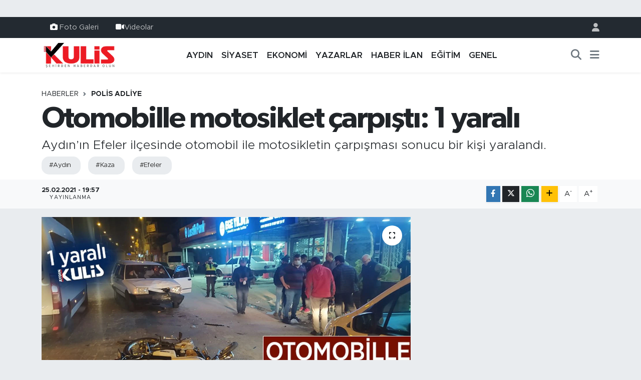

--- FILE ---
content_type: text/html; charset=UTF-8
request_url: https://www.aydinkulis.com/otomobille-motosiklet-carpisti-1-yarali
body_size: 16784
content:
<!DOCTYPE html>
<html lang="tr" data-theme="flow">
<head>
<link rel="dns-prefetch" href="//www.aydinkulis.com">
<link rel="dns-prefetch" href="//aydinkuliscom.teimg.com">
<link rel="dns-prefetch" href="//static.tebilisim.com">
<link rel="dns-prefetch" href="//www.googletagmanager.com">
<link rel="dns-prefetch" href="//www.facebook.com">
<link rel="dns-prefetch" href="//www.instagram.com">
<link rel="dns-prefetch" href="//api.whatsapp.com">
<link rel="dns-prefetch" href="//www.w3.org">
<link rel="dns-prefetch" href="//x.com">
<link rel="dns-prefetch" href="//www.linkedin.com">
<link rel="dns-prefetch" href="//pinterest.com">
<link rel="dns-prefetch" href="//t.me">
<link rel="dns-prefetch" href="//apps.apple.com">
<link rel="dns-prefetch" href="//play.google.com">
<link rel="dns-prefetch" href="//tebilisim.com">
<link rel="dns-prefetch" href="//facebook.com">
<link rel="dns-prefetch" href="//www.google.com">
<link rel="dns-prefetch" href="//cdn.onesignal.com">

    <meta charset="utf-8">
<title>Otomobille motosiklet çarpıştı: 1 yaralı - Aydın Haberleri | Aydın Kulis Haber | Son Dakika Aydın Haberleri</title>
<meta name="description" content="Aydın’ın Efeler ilçesinde otomobil ile motosikletin çarpışması sonucu bir kişi yaralandı.">
<meta name="keywords" content="aydın, kaza, efeler">
<link rel="canonical" href="https://www.aydinkulis.com/otomobille-motosiklet-carpisti-1-yarali">
<meta name="viewport" content="width=device-width,initial-scale=1">
<meta name="X-UA-Compatible" content="IE=edge">
<meta name="robots" content="max-image-preview:large">
<meta name="theme-color" content="#232a31">
<meta name="title" content="Otomobille motosiklet çarpıştı: 1 yaralı">
<meta name="articleSection" content="news">
<meta name="datePublished" content="2021-02-25T19:57:24+03:00">
<meta name="dateModified" content="2021-02-25T19:57:24+03:00">
<meta name="articleAuthor" content="Haber Merkezi">
<meta name="author" content="Haber Merkezi">
<link rel="amphtml" href="https://www.aydinkulis.com/otomobille-motosiklet-carpisti-1-yarali/amp">
<meta property="og:site_name" content="Aydın Haberleri | Aydın Kulis Haber">
<meta property="og:title" content="Otomobille motosiklet çarpıştı: 1 yaralı">
<meta property="og:description" content="Aydın’ın Efeler ilçesinde otomobil ile motosikletin çarpışması sonucu bir kişi yaralandı.">
<meta property="og:url" content="https://www.aydinkulis.com/otomobille-motosiklet-carpisti-1-yarali">
<meta property="og:image" content="https://aydinkuliscom.teimg.com/aydinkulis-com/images/haberler/2021/02/otomobille_motosiklet_carpisti_1_yarali_h24516_4280e.jpg">
<meta property="og:type" content="article">
<meta property="og:article:published_time" content="2021-02-25T19:57:24+03:00">
<meta property="og:article:modified_time" content="2021-02-25T19:57:24+03:00">
<meta name="twitter:card" content="summary_large_image">
<meta name="twitter:title" content="Otomobille motosiklet çarpıştı: 1 yaralı">
<meta name="twitter:description" content="Aydın’ın Efeler ilçesinde otomobil ile motosikletin çarpışması sonucu bir kişi yaralandı.">
<meta name="twitter:image" content="https://aydinkuliscom.teimg.com/aydinkulis-com/images/haberler/2021/02/otomobille_motosiklet_carpisti_1_yarali_h24516_4280e.jpg">
<meta name="twitter:url" content="https://www.aydinkulis.com/otomobille-motosiklet-carpisti-1-yarali">
<link rel="shortcut icon" type="image/x-icon" href="https://aydinkuliscom.teimg.com/aydinkulis-com/uploads/2023/09/sosyalmedyaicin-1.png">
<link rel="manifest" href="https://www.aydinkulis.com/manifest.json?v=6.6.4" />
<link rel="preload" href="https://static.tebilisim.com/flow/assets/css/font-awesome/fa-solid-900.woff2" as="font" type="font/woff2" crossorigin />
<link rel="preload" href="https://static.tebilisim.com/flow/assets/css/font-awesome/fa-brands-400.woff2" as="font" type="font/woff2" crossorigin />
<link rel="preload" href="https://static.tebilisim.com/flow/vendor/te/fonts/metropolis/metropolis-bold.woff2" as="font" type="font/woff2" crossorigin />
<link rel="preload" href="https://static.tebilisim.com/flow/vendor/te/fonts/metropolis/metropolis-light.woff2" as="font" type="font/woff2" crossorigin />
<link rel="preload" href="https://static.tebilisim.com/flow/vendor/te/fonts/metropolis/metropolis-medium.woff2" as="font" type="font/woff2" crossorigin />
<link rel="preload" href="https://static.tebilisim.com/flow/vendor/te/fonts/metropolis/metropolis-regular.woff2" as="font" type="font/woff2" crossorigin />
<link rel="preload" href="https://static.tebilisim.com/flow/vendor/te/fonts/metropolis/metropolis-semibold.woff2" as="font" type="font/woff2" crossorigin />

<link rel="preload"
	href="https://static.tebilisim.com/flow/vendor/te/fonts/gibson/Gibson-Bold.woff2"
	as="font" type="font/woff2" crossorigin />
<link rel="preload"
	href="https://static.tebilisim.com/flow/vendor/te/fonts/gibson/Gibson-BoldItalic.woff2"
	as="font" type="font/woff2" crossorigin />
<link rel="preload"
	href="https://static.tebilisim.com/flow/vendor/te/fonts/gibson/Gibson-Italic.woff2"
	as="font" type="font/woff2" crossorigin />
<link rel="preload"
	href="https://static.tebilisim.com/flow/vendor/te/fonts/gibson/Gibson-Light.woff2"
	as="font" type="font/woff2" crossorigin />
<link rel="preload"
	href="https://static.tebilisim.com/flow/vendor/te/fonts/gibson/Gibson-LightItalic.woff2"
	as="font" type="font/woff2" crossorigin />
<link rel="preload"
	href="https://static.tebilisim.com/flow/vendor/te/fonts/gibson/Gibson-SemiBold.woff2"
	as="font" type="font/woff2" crossorigin />
<link rel="preload"
	href="https://static.tebilisim.com/flow/vendor/te/fonts/gibson/Gibson-SemiBoldItalic.woff2"
	as="font" type="font/woff2" crossorigin />
<link rel="preload"
	href="https://static.tebilisim.com/flow/vendor/te/fonts/gibson/Gibson.woff2"
	as="font" type="font/woff2" crossorigin />

<link rel="preload" as="style" href="https://static.tebilisim.com/flow/vendor/te/fonts/metropolis.css?v=6.6.4">
<link rel="stylesheet" href="https://static.tebilisim.com/flow/vendor/te/fonts/metropolis.css?v=6.6.4">
<link rel="preload" as="style" href="https://static.tebilisim.com/flow/vendor/te/fonts/gibson.css?v=6.6.4">
<link rel="stylesheet" href="https://static.tebilisim.com/flow/vendor/te/fonts/gibson.css?v=6.6.4">

<style>:root {
        --te-link-color: #333;
        --te-link-hover-color: #000;
        --te-font: "Metropolis";
        --te-secondary-font: "Gibson";
        --te-h1-font-size: 60px;
        --te-color: #232a31;
        --te-hover-color: #041d38;
        --mm-ocd-width: 85%!important; /*  Mobil Menü Genişliği */
        --swiper-theme-color: var(--te-color)!important;
        --header-13-color: #ffc107;
    }</style><link rel="preload" as="style" href="https://static.tebilisim.com/flow/assets/vendor/bootstrap/css/bootstrap.min.css?v=6.6.4">
<link rel="stylesheet" href="https://static.tebilisim.com/flow/assets/vendor/bootstrap/css/bootstrap.min.css?v=6.6.4">
<link rel="preload" as="style" href="https://static.tebilisim.com/flow/assets/css/app6.6.4.min.css">
<link rel="stylesheet" href="https://static.tebilisim.com/flow/assets/css/app6.6.4.min.css">



<script type="application/ld+json">{"@context":"https:\/\/schema.org","@type":"WebSite","url":"https:\/\/www.aydinkulis.com","potentialAction":{"@type":"SearchAction","target":"https:\/\/www.aydinkulis.com\/arama?q={query}","query-input":"required name=query"}}</script>

<script type="application/ld+json">{"@context":"https:\/\/schema.org","@type":"NewsMediaOrganization","url":"https:\/\/www.aydinkulis.com","name":"Ayd\u0131n Kulis","logo":"https:\/\/aydinkuliscom.teimg.com\/aydinkulis-com\/images\/banner\/logo-190x90.png","sameAs":["https:\/\/www.facebook.com\/aydinkulis","https:\/\/www.instagram.com\/aydin_kulis"]}</script>

<script type="application/ld+json">{"@context":"https:\/\/schema.org","@graph":[{"@type":"SiteNavigationElement","name":"Ana Sayfa","url":"https:\/\/www.aydinkulis.com","@id":"https:\/\/www.aydinkulis.com"},{"@type":"SiteNavigationElement","name":"YAZARLAR","url":"https:\/\/www.aydinkulis.com\/yazarlar","@id":"https:\/\/www.aydinkulis.com\/yazarlar"},{"@type":"SiteNavigationElement","name":"EKONOM\u0130","url":"https:\/\/www.aydinkulis.com\/ekonomi","@id":"https:\/\/www.aydinkulis.com\/ekonomi"},{"@type":"SiteNavigationElement","name":"YA\u015eAM","url":"https:\/\/www.aydinkulis.com\/yasam","@id":"https:\/\/www.aydinkulis.com\/yasam"},{"@type":"SiteNavigationElement","name":"E\u011e\u0130T\u0130M","url":"https:\/\/www.aydinkulis.com\/egitim","@id":"https:\/\/www.aydinkulis.com\/egitim"},{"@type":"SiteNavigationElement","name":"MAGAZ\u0130N","url":"https:\/\/www.aydinkulis.com\/magazin","@id":"https:\/\/www.aydinkulis.com\/magazin"},{"@type":"SiteNavigationElement","name":"S\u0130YASET","url":"https:\/\/www.aydinkulis.com\/siyaset","@id":"https:\/\/www.aydinkulis.com\/siyaset"},{"@type":"SiteNavigationElement","name":"GENEL","url":"https:\/\/www.aydinkulis.com\/genel","@id":"https:\/\/www.aydinkulis.com\/genel"},{"@type":"SiteNavigationElement","name":"Ayd\u0131n Haberleri","url":"https:\/\/www.aydinkulis.com\/aydin-haberleri","@id":"https:\/\/www.aydinkulis.com\/aydin-haberleri"},{"@type":"SiteNavigationElement","name":"\u00c7EVRE","url":"https:\/\/www.aydinkulis.com\/cevre","@id":"https:\/\/www.aydinkulis.com\/cevre"},{"@type":"SiteNavigationElement","name":"K\u00dcLT\u00dcR SANAT","url":"https:\/\/www.aydinkulis.com\/kultur-sanat","@id":"https:\/\/www.aydinkulis.com\/kultur-sanat"},{"@type":"SiteNavigationElement","name":"SA\u011eLIK","url":"https:\/\/www.aydinkulis.com\/saglik","@id":"https:\/\/www.aydinkulis.com\/saglik"},{"@type":"SiteNavigationElement","name":"SPOR","url":"https:\/\/www.aydinkulis.com\/spor","@id":"https:\/\/www.aydinkulis.com\/spor"},{"@type":"SiteNavigationElement","name":"B\u0130L\u0130M VE TEKNOLOJ\u0130","url":"https:\/\/www.aydinkulis.com\/bilim-ve-teknoloji","@id":"https:\/\/www.aydinkulis.com\/bilim-ve-teknoloji"},{"@type":"SiteNavigationElement","name":"POL\u0130S ADL\u0130YE","url":"https:\/\/www.aydinkulis.com\/polis-adliye","@id":"https:\/\/www.aydinkulis.com\/polis-adliye"},{"@type":"SiteNavigationElement","name":"ASAY\u0130\u015e","url":"https:\/\/www.aydinkulis.com\/asayis","@id":"https:\/\/www.aydinkulis.com\/asayis"},{"@type":"SiteNavigationElement","name":"Nazilli Haberleri","url":"https:\/\/www.aydinkulis.com\/nazilli-haberleri","@id":"https:\/\/www.aydinkulis.com\/nazilli-haberleri"},{"@type":"SiteNavigationElement","name":"Ku\u015fadas\u0131 Haberleri","url":"https:\/\/www.aydinkulis.com\/kusadasi-haberleri","@id":"https:\/\/www.aydinkulis.com\/kusadasi-haberleri"},{"@type":"SiteNavigationElement","name":"\u00c7ine Haberleri","url":"https:\/\/www.aydinkulis.com\/cine-haberleri","@id":"https:\/\/www.aydinkulis.com\/cine-haberleri"},{"@type":"SiteNavigationElement","name":"Didim Haberleri","url":"https:\/\/www.aydinkulis.com\/didim-haberleri","@id":"https:\/\/www.aydinkulis.com\/didim-haberleri"},{"@type":"SiteNavigationElement","name":"S\u00f6ke Haberleri","url":"https:\/\/www.aydinkulis.com\/soke-haberleri","@id":"https:\/\/www.aydinkulis.com\/soke-haberleri"},{"@type":"SiteNavigationElement","name":"Germencik Haberleri","url":"https:\/\/www.aydinkulis.com\/germencik-haberleri","@id":"https:\/\/www.aydinkulis.com\/germencik-haberleri"},{"@type":"SiteNavigationElement","name":"HABER \u0130LAN","url":"https:\/\/www.aydinkulis.com\/haber-ilan","@id":"https:\/\/www.aydinkulis.com\/haber-ilan"},{"@type":"SiteNavigationElement","name":"G\u0130ZL\u0130L\u0130K POL\u0130T\u0130KASI","url":"https:\/\/www.aydinkulis.com\/gizlilik-politikasi","@id":"https:\/\/www.aydinkulis.com\/gizlilik-politikasi"},{"@type":"SiteNavigationElement","name":"\u0130LET\u0130\u015e\u0130M","url":"https:\/\/www.aydinkulis.com\/iletisim","@id":"https:\/\/www.aydinkulis.com\/iletisim"},{"@type":"SiteNavigationElement","name":"Gizlilik S\u00f6zle\u015fmesi","url":"https:\/\/www.aydinkulis.com\/gizlilik-sozlesmesi","@id":"https:\/\/www.aydinkulis.com\/gizlilik-sozlesmesi"},{"@type":"SiteNavigationElement","name":"Yazarlar","url":"https:\/\/www.aydinkulis.com\/yazarlar","@id":"https:\/\/www.aydinkulis.com\/yazarlar"},{"@type":"SiteNavigationElement","name":"Foto Galeri","url":"https:\/\/www.aydinkulis.com\/foto-galeri","@id":"https:\/\/www.aydinkulis.com\/foto-galeri"},{"@type":"SiteNavigationElement","name":"Video Galeri","url":"https:\/\/www.aydinkulis.com\/video","@id":"https:\/\/www.aydinkulis.com\/video"},{"@type":"SiteNavigationElement","name":"Biyografiler","url":"https:\/\/www.aydinkulis.com\/biyografi","@id":"https:\/\/www.aydinkulis.com\/biyografi"},{"@type":"SiteNavigationElement","name":"R\u00f6portajlar","url":"https:\/\/www.aydinkulis.com\/roportaj","@id":"https:\/\/www.aydinkulis.com\/roportaj"},{"@type":"SiteNavigationElement","name":"Anketler","url":"https:\/\/www.aydinkulis.com\/anketler","@id":"https:\/\/www.aydinkulis.com\/anketler"}]}</script>

<script type="application/ld+json">{"@context":"https:\/\/schema.org","@type":"BreadcrumbList","itemListElement":[{"@type":"ListItem","position":1,"item":{"@type":"Thing","@id":"https:\/\/www.aydinkulis.com","name":"Haberler"}}]}</script>
<script type="application/ld+json">{"@context":"https:\/\/schema.org","@type":"NewsArticle","headline":"Otomobille motosiklet \u00e7arp\u0131\u015ft\u0131: 1 yaral\u0131","articleSection":"POL\u0130S ADL\u0130YE","dateCreated":"2021-02-25T19:57:24+03:00","datePublished":"2021-02-25T19:57:24+03:00","dateModified":"2021-02-25T19:57:24+03:00","wordCount":77,"genre":"news","mainEntityOfPage":{"@type":"WebPage","@id":"https:\/\/www.aydinkulis.com\/otomobille-motosiklet-carpisti-1-yarali"},"articleBody":"<p><strong>(\u0130SMA\u0130L \u00d6RS) <\/strong>Olay, Efeler\u2019e ba\u011fl\u0131 Orta Mahalle Egemenlik Bulvar\u0131 \u00fczerinde saat 19.30 s\u0131ralar\u0131nda meydana geldi. \u00a0Bulvar \u00fczerinde seyir hainde olan \u0130.G, y\u00f6netimindeki 09 BAH 29 plakal\u0131 otomobil ile K.B idaresindeki 09 AEM 288 plakal\u0131 motosiklet \u00e7arp\u0131\u015ft\u0131. \u00c7arp\u0131\u015fma sonucunda motosiklet s\u00fcr\u00fcc\u00fcs\u00fc K.B, hafif \u015fekilde yaraland\u0131. \u0130hbar \u00fczerine olay yerine 112 Acil Sa\u011fl\u0131k ve polis ekipleri sevk edildi. Yaral\u0131, ambulansla hastaneye sevk edildi. Kazayla ilgili soru\u015fturma ba\u015flat\u0131ld\u0131.<\/p>\r\n","description":"Ayd\u0131n\u2019\u0131n Efeler il\u00e7esinde otomobil ile motosikletin \u00e7arp\u0131\u015fmas\u0131 sonucu bir ki\u015fi yaraland\u0131.","inLanguage":"tr-TR","keywords":["ayd\u0131n","kaza","efeler"],"image":{"@type":"ImageObject","url":"https:\/\/aydinkuliscom.teimg.com\/crop\/1280x720\/aydinkulis-com\/images\/haberler\/2021\/02\/otomobille_motosiklet_carpisti_1_yarali_h24516_4280e.jpg","width":"1280","height":"720","caption":"Otomobille motosiklet \u00e7arp\u0131\u015ft\u0131: 1 yaral\u0131"},"publishingPrinciples":"https:\/\/www.aydinkulis.com\/gizlilik-sozlesmesi","isFamilyFriendly":"http:\/\/schema.org\/True","isAccessibleForFree":"http:\/\/schema.org\/True","publisher":{"@type":"Organization","name":"Ayd\u0131n Kulis","image":"https:\/\/aydinkuliscom.teimg.com\/aydinkulis-com\/images\/banner\/logo-190x90.png","logo":{"@type":"ImageObject","url":"https:\/\/aydinkuliscom.teimg.com\/aydinkulis-com\/images\/banner\/logo-190x90.png","width":"640","height":"375"}},"author":{"@type":"Person","name":"Ayd\u0131n Kulis","honorificPrefix":"","jobTitle":"","url":null}}</script>









<script async data-cfasync="false"
	src="https://www.googletagmanager.com/gtag/js?id=G-BVL28KJYFP"></script>
<script data-cfasync="false">
	window.dataLayer = window.dataLayer || [];
	  function gtag(){dataLayer.push(arguments);}
	  gtag('js', new Date());
	  gtag('config', 'G-BVL28KJYFP');
</script>




</head>




<body class="d-flex flex-column min-vh-100">

    <div id="ad_152" data-channel="152" data-advert="temedya" data-rotation="120" class="d-none d-sm-flex flex-column align-items-center justify-content-start text-center mx-auto overflow-hidden my-3" data-affix="0"></div><div id="ad_152_mobile" data-channel="152" data-advert="temedya" data-rotation="120" class="d-flex d-sm-none flex-column align-items-center justify-content-start text-center mx-auto overflow-hidden my-3" data-affix="0"></div>
    

    <header class="header-4">
    <div class="top-header d-none d-lg-block">
        <div class="container">
            <div class="d-flex justify-content-between align-items-center">

                <ul  class="top-menu nav small sticky-top">
        <li class="nav-item   ">
        <a href="/foto-galeri" class="nav-link pe-3" target="_self" title="Foto Galeri"><i class="fa fa-camera text-white me-1 text-light mr-1"></i>Foto Galeri</a>
        
    </li>
        <li class="nav-item   ">
        <a href="/video" class="nav-link pe-3" target="_self" title="Videolar"><i class="fa fa-video text-light mr-1"></i>Videolar</a>
        
    </li>
    </ul>


                                <ul class="nav ms-4">
                    <li class="nav-item ms-2"><a class="nav-link pe-0" href="/member/login" title="Üyelik Girişi" target="_blank"><i class="fa fa-user"></i></a></li>
                </ul>
            </div>
        </div>
    </div>
    <nav class="main-menu navbar navbar-expand-lg bg-white shadow-sm py-1">
        <div class="container">
            <div class="d-lg-none">
                <a href="#menu" title="Ana Menü"><i class="fa fa-bars fa-lg"></i></a>
            </div>
            <div>
                                <a class="navbar-brand me-0" href="/" title="Aydın Haberleri | Aydın Kulis Haber">
                    <img src="https://aydinkuliscom.teimg.com/aydinkulis-com/images/banner/logo-190x90.png" alt="Aydın Haberleri | Aydın Kulis Haber" width="150" height="40" class="light-mode img-fluid flow-logo">
<img src="https://aydinkuliscom.teimg.com/aydinkulis-com/images/banner/logo-190x90.png" alt="Aydın Haberleri | Aydın Kulis Haber" width="150" height="40" class="dark-mode img-fluid flow-logo d-none">

                </a>
                            </div>
            <div class="d-none d-lg-block">
                <ul  class="nav fw-semibold">
        <li class="nav-item   ">
        <a href="/aydin-haberleri" class="nav-link nav-link text-dark" target="_self" title="AYDIN">AYDIN</a>
        
    </li>
        <li class="nav-item   ">
        <a href="/siyaset" class="nav-link nav-link text-dark" target="_self" title="SİYASET">SİYASET</a>
        
    </li>
        <li class="nav-item   ">
        <a href="/ekonomi" class="nav-link nav-link text-dark" target="_self" title="EKONOMİ">EKONOMİ</a>
        
    </li>
        <li class="nav-item   ">
        <a href="/yazarlar" class="nav-link nav-link text-dark" target="_self" title="YAZARLAR">YAZARLAR</a>
        
    </li>
        <li class="nav-item   ">
        <a href="/haber-ilan" class="nav-link nav-link text-dark" target="_self" title="HABER İLAN">HABER İLAN</a>
        
    </li>
        <li class="nav-item   ">
        <a href="/egitim" class="nav-link nav-link text-dark" target="_self" title="EĞİTİM">EĞİTİM</a>
        
    </li>
        <li class="nav-item   ">
        <a href="/genel" class="nav-link nav-link text-dark" target="_self" title="GENEL">GENEL</a>
        
    </li>
    </ul>

            </div>
            <ul class="navigation-menu nav d-flex align-items-center">
                <li class="nav-item">
                    <a href="/arama" class="nav-link" title="Ara">
                        <i class="fa fa-search fa-lg text-secondary"></i>
                    </a>
                </li>
                
                <li class="nav-item dropdown d-none d-lg-block position-static">
                    <a class="nav-link p-0 ms-2 text-secondary" data-bs-toggle="dropdown" href="#" aria-haspopup="true" aria-expanded="false" title="Ana Menü"><i class="fa fa-bars fa-lg"></i></a>
                    <div class="mega-menu dropdown-menu dropdown-menu-end text-capitalize shadow-lg border-0 rounded-0">

    <div class="row g-3 small p-3">

        
        <div class="col">
        <a href="/haber-ilan" class="d-block border-bottom  pb-2 mb-2" target="_self" title="HABER İLAN">HABER İLAN</a>
            <a href="/dunya" class="d-block border-bottom  pb-2 mb-2" target="_self" title="DÜNYA">DÜNYA</a>
            <a href="/yasam" class="d-block border-bottom  pb-2 mb-2" target="_self" title="YAŞAM">YAŞAM</a>
            <a href="/magazin" class="d-block border-bottom  pb-2 mb-2" target="_self" title="MAGAZİN">MAGAZİN</a>
            <a href="/bilim" class="d-block border-bottom  pb-2 mb-2" target="_self" title="BİLİM">BİLİM</a>
            <a href="/yerel" class="d-block border-bottom  pb-2 mb-2" target="_self" title="Yerel">Yerel</a>
            <a href="/politika" class="d-block  pb-2 mb-2" target="_self" title="POLİTİKA">POLİTİKA</a>
        </div><div class="col">
            <a href="/cevre" class="d-block border-bottom  pb-2 mb-2" target="_self" title="ÇEVRE">ÇEVRE</a>
            <a href="/kultur-sanat" class="d-block border-bottom  pb-2 mb-2" target="_self" title="KÜLTÜR SANAT">KÜLTÜR SANAT</a>
            <a href="/saglik" class="d-block border-bottom  pb-2 mb-2" target="_self" title="SAĞLIK">SAĞLIK</a>
            <a href="/spor" class="d-block border-bottom  pb-2 mb-2" target="_self" title="SPOR">SPOR</a>
            <a href="/bilim-teknoloji" class="d-block border-bottom  pb-2 mb-2" target="_self" title="Bilim, Teknoloji">Bilim, Teknoloji</a>
            <a href="/haberde-insan" class="d-block border-bottom  pb-2 mb-2" target="_self" title="HABERDE İNSAN">HABERDE İNSAN</a>
            <a href="/bilim-ve-teknoloji" class="d-block  pb-2 mb-2" target="_self" title="BİLİM VE TEKNOLOJİ">BİLİM VE TEKNOLOJİ</a>
        </div><div class="col">
            <a href="/polis-adliye" class="d-block border-bottom  pb-2 mb-2" target="_self" title="POLİS ADLİYE">POLİS ADLİYE</a>
            <a href="/asayis" class="d-block border-bottom  pb-2 mb-2" target="_self" title="ASAYİŞ">ASAYİŞ</a>
            <a href="/ilceler" class="d-block border-bottom  pb-2 mb-2" target="_self" title="İLÇELER">İLÇELER</a>
            <a href="/nazilli-haberleri" class="d-block border-bottom  pb-2 mb-2" target="_self" title="Nazilli Haberleri">Nazilli Haberleri</a>
            <a href="/kusadasi-haberleri" class="d-block border-bottom  pb-2 mb-2" target="_self" title="Kuşadası Haberleri">Kuşadası Haberleri</a>
            <a href="/cine-haberleri" class="d-block border-bottom  pb-2 mb-2" target="_self" title="Çine Haberleri">Çine Haberleri</a>
            <a href="/didim-haberleri" class="d-block  pb-2 mb-2" target="_self" title="Didim Haberleri">Didim Haberleri</a>
        </div><div class="col">
            <a href="/soke-haberleri" class="d-block border-bottom  pb-2 mb-2" target="_self" title="Söke Haberleri">Söke Haberleri</a>
            <a href="/germencik-haberleri" class="d-block border-bottom  pb-2 mb-2" target="_self" title="Germencik Haberleri">Germencik Haberleri</a>
        </div>


    </div>

    <div class="p-3 bg-light">
                <a class="me-3"
            href="https://www.facebook.com/aydinkulis" target="_blank" rel="nofollow noreferrer noopener"><i class="fab fa-facebook me-2 text-navy"></i> Facebook</a>
                                <a class="me-3"
            href="https://www.instagram.com/aydin_kulis" target="_blank" rel="nofollow noreferrer noopener"><i class="fab fa-instagram me-2 text-magenta"></i> Instagram</a>
                                                                <a class="" href="https://api.whatsapp.com/send?phone=05304406009" title="Whatsapp" rel="nofollow noreferrer noopener"><i
            class="fab fa-whatsapp me-2 text-navy"></i> WhatsApp İhbar Hattı</a>    </div>

    <div class="mega-menu-footer p-2 bg-te-color">
        <a class="dropdown-item text-white" href="/kunye" title="Künye / İletişim"><i class="fa fa-id-card me-2"></i> Künye / İletişim</a>
        <a class="dropdown-item text-white" href="/iletisim" title="Bize Ulaşın"><i class="fa fa-envelope me-2"></i> Bize Ulaşın</a>
        <a class="dropdown-item text-white" href="/rss-baglantilari" title="RSS Bağlantıları"><i class="fa fa-rss me-2"></i> RSS Bağlantıları</a>
        <a class="dropdown-item text-white" href="/member/login" title="Üyelik Girişi"><i class="fa fa-user me-2"></i> Üyelik Girişi</a>
    </div>


</div>

                </li>
            </ul>
        </div>
    </nav>
    <ul  class="mobile-categories d-lg-none list-inline bg-white">
        <li class="list-inline-item">
        <a href="/aydin-haberleri" class="text-dark" target="_self" title="AYDIN">
                AYDIN
        </a>
    </li>
        <li class="list-inline-item">
        <a href="/siyaset" class="text-dark" target="_self" title="SİYASET">
                SİYASET
        </a>
    </li>
        <li class="list-inline-item">
        <a href="/ekonomi" class="text-dark" target="_self" title="EKONOMİ">
                EKONOMİ
        </a>
    </li>
        <li class="list-inline-item">
        <a href="/yazarlar" class="text-dark" target="_self" title="YAZARLAR">
                YAZARLAR
        </a>
    </li>
        <li class="list-inline-item">
        <a href="/haber-ilan" class="text-dark" target="_self" title="HABER İLAN">
                HABER İLAN
        </a>
    </li>
        <li class="list-inline-item">
        <a href="/egitim" class="text-dark" target="_self" title="EĞİTİM">
                EĞİTİM
        </a>
    </li>
        <li class="list-inline-item">
        <a href="/genel" class="text-dark" target="_self" title="GENEL">
                GENEL
        </a>
    </li>
    </ul>


</header>






<main class="single overflow-hidden" style="min-height: 300px">

            <script type="8c03307f1ab34aa5f4b2a180-text/javascript">
document.addEventListener("DOMContentLoaded", function () {
    if (document.querySelector('.bik-ilan-detay')) {
        document.getElementById('story-line').style.display = 'none';
    }
});
</script>
<section id="story-line" class="d-md-none bg-white" data-widget-unique-key="">
    <script type="8c03307f1ab34aa5f4b2a180-text/javascript">
        var story_items = [{"id":"aydin","photo":"https:\/\/aydinkuliscom.teimg.com\/crop\/200x200\/aydinkulis-com\/uploads\/2026\/01\/d-i-d-i-m-85.jpg","name":"Ayd\u0131n","items":[{"id":81189,"type":"photo","length":10,"src":"https:\/\/aydinkuliscom.teimg.com\/crop\/720x1280\/aydinkulis-com\/uploads\/2026\/01\/d-i-d-i-m-85.jpg","link":"https:\/\/www.aydinkulis.com\/didimde-ureticilere-yonelik-egitimler-basliyor","linkText":"Didim\u2019de \u00fcreticilere y\u00f6nelik e\u011fitimler ba\u015fl\u0131yor","time":1769763780},{"id":81186,"type":"photo","length":10,"src":"https:\/\/aydinkuliscom.teimg.com\/crop\/720x1280\/aydinkulis-com\/uploads\/2026\/01\/o-z-l-e-m-2.jpg","link":"https:\/\/www.aydinkulis.com\/baskan-cercioglu-ilk-10da","linkText":"Ba\u015fkan \u00c7er\u00e7io\u011flu ilk 10\u2019da","time":1769762340},{"id":81184,"type":"photo","length":10,"src":"https:\/\/aydinkuliscom.teimg.com\/crop\/720x1280\/aydinkulis-com\/uploads\/2026\/01\/kuyu-9.jpg","link":"https:\/\/www.aydinkulis.com\/aydinda-77-yasindaki-kisi-canina-kiydi","linkText":"Ayd\u0131n\u2019da 77 ya\u015f\u0131ndaki ki\u015fi can\u0131na k\u0131yd\u0131","time":1769761200},{"id":81183,"type":"photo","length":10,"src":"https:\/\/aydinkuliscom.teimg.com\/crop\/720x1280\/aydinkulis-com\/uploads\/2026\/01\/in-230.jpg","link":"https:\/\/www.aydinkulis.com\/incirliova-belediyesinden-ailelere-yakacak-destegi","linkText":"\u0130ncirliova Belediyesi\u2019nden ailelere yakacak deste\u011fi","time":1769760240},{"id":81178,"type":"photo","length":10,"src":"https:\/\/aydinkuliscom.teimg.com\/crop\/720x1280\/aydinkulis-com\/uploads\/2026\/01\/adliy.jpg","link":"https:\/\/www.aydinkulis.com\/aydin-adliyesinde-firar-girisimi","linkText":"Ayd\u0131n Adliyesinde firar giri\u015fimi","time":1769757060},{"id":81177,"type":"photo","length":10,"src":"https:\/\/aydinkuliscom.teimg.com\/crop\/720x1280\/aydinkulis-com\/uploads\/2026\/01\/s-a-o.jpg","link":"https:\/\/www.aydinkulis.com\/aydinin-o-ilcesinde-sap-karantinasi-kaldirildi","linkText":"Ayd\u0131n\u2019\u0131n o il\u00e7esinde \u015fap karantinas\u0131 kald\u0131r\u0131ld\u0131","time":1769756100},{"id":81171,"type":"photo","length":10,"src":"https:\/\/aydinkuliscom.teimg.com\/crop\/720x1280\/aydinkulis-com\/uploads\/2026\/01\/aday-13.jpg","link":"https:\/\/www.aydinkulis.com\/baskan-ince-yeniden-adayligini-acikladi","linkText":"Ba\u015fkan \u0130nce yeniden adayl\u0131\u011f\u0131n\u0131 a\u00e7\u0131klad\u0131","time":1769754780},{"id":81169,"type":"photo","length":10,"src":"https:\/\/aydinkuliscom.teimg.com\/crop\/720x1280\/aydinkulis-com\/uploads\/2026\/01\/deptem2.jpg","link":"https:\/\/www.aydinkulis.com\/ovgun-ahmet-ercan-aydin-depremi-sonrasi-uyardi","linkText":"\u00d6vg\u00fcn Ahmet Ercan Ayd\u0131n depremi sonras\u0131 uyard\u0131","time":1769753940},{"id":81157,"type":"photo","length":10,"src":"https:\/\/aydinkuliscom.teimg.com\/crop\/720x1280\/aydinkulis-com\/uploads\/2026\/01\/uyus-126.jpg","link":"https:\/\/www.aydinkulis.com\/kusadasinda-zehir-saticilarina-operasyon","linkText":"Ku\u015fadas\u0131\u2019nda zehir sat\u0131c\u0131lar\u0131na operasyon","time":1769689980},{"id":81154,"type":"photo","length":10,"src":"https:\/\/aydinkuliscom.teimg.com\/crop\/720x1280\/aydinkulis-com\/uploads\/2026\/01\/jan-351.jpg","link":"https:\/\/www.aydinkulis.com\/nazillide-aranan-hukumlu-yakalandi","linkText":"Nazilli\u2019de aranan h\u00fck\u00fcml\u00fc yakaland\u0131","time":1769686440},{"id":81153,"type":"photo","length":10,"src":"https:\/\/aydinkuliscom.teimg.com\/crop\/720x1280\/aydinkulis-com\/uploads\/2026\/01\/efeler-1025.jpg","link":"https:\/\/www.aydinkulis.com\/efelerden-kestaneli-lezzet-soleni","linkText":"Efeler\u2019den kestaneli lezzet \u015f\u00f6leni","time":1769685600},{"id":81150,"type":"photo","length":10,"src":"https:\/\/aydinkuliscom.teimg.com\/crop\/720x1280\/aydinkulis-com\/uploads\/2026\/01\/mhp-35.jpg","link":"https:\/\/www.aydinkulis.com\/mhp-aydin-il-baskanligi-meclis-uyeleriyle-bir-araya-geldi","linkText":"MHP Ayd\u0131n \u0130l Ba\u015fkanl\u0131\u011f\u0131 meclis \u00fcyeleriyle bir araya geldi","time":1769684640},{"id":81148,"type":"photo","length":10,"src":"https:\/\/aydinkuliscom.teimg.com\/crop\/720x1280\/aydinkulis-com\/uploads\/2026\/01\/ayto-24.jpg","link":"https:\/\/www.aydinkulis.com\/ayto-uyeleri-mobilya-fuarinda-sektoru-yakindan-takip-etti","linkText":"AYTO \u00fcyeleri mobilya fuar\u0131nda sekt\u00f6r\u00fc yak\u0131ndan takip etti","time":1769683500},{"id":81145,"type":"photo","length":10,"src":"https:\/\/aydinkuliscom.teimg.com\/crop\/720x1280\/aydinkulis-com\/uploads\/2026\/01\/bsb-939.jpg","link":"https:\/\/www.aydinkulis.com\/sokede-cocuklar-yariyil-karne-senliginde-bulustu","linkText":"S\u00f6ke\u2019de \u00e7ocuklar Yar\u0131y\u0131l Karne \u015eenli\u011fi\u2019nde  bulu\u015ftu","time":1769681940},{"id":81139,"type":"photo","length":10,"src":"https:\/\/aydinkuliscom.teimg.com\/crop\/720x1280\/aydinkulis-com\/uploads\/2026\/01\/enkaz.jpg","link":"https:\/\/www.aydinkulis.com\/aydinda-hayat-kurtaran-egitim","linkText":"Ayd\u0131n\u2019da hayat kurtaran e\u011fitim","time":1769676360},{"id":81138,"type":"photo","length":10,"src":"https:\/\/aydinkuliscom.teimg.com\/crop\/720x1280\/aydinkulis-com\/uploads\/2026\/01\/adu-147.jpg","link":"https:\/\/www.aydinkulis.com\/adu-avrupa-universite-siralamasinda-yerini-aldi","linkText":"AD\u00dc, Avrupa \u00dcniversite s\u0131ralamas\u0131nda yerini ald\u0131","time":1769675400},{"id":81136,"type":"photo","length":10,"src":"https:\/\/aydinkuliscom.teimg.com\/crop\/720x1280\/aydinkulis-com\/uploads\/2026\/01\/bebek-12.jpg","link":"https:\/\/www.aydinkulis.com\/aydinda-aci-olay-5-yasindaki-eren-hayatini-kaybetti","linkText":"Ayd\u0131n\u2019da ac\u0131 olay: 5 ya\u015f\u0131ndaki eren hayat\u0131n\u0131 kaybetti","time":1769674320},{"id":81134,"type":"photo","length":10,"src":"https:\/\/aydinkuliscom.teimg.com\/crop\/720x1280\/aydinkulis-com\/uploads\/2026\/01\/baskan-19.jpg","link":"https:\/\/www.aydinkulis.com\/thk-aydin-sube-baskani-saldiris-hayatini-kaybetti","linkText":"THK Ayd\u0131n \u015eube Ba\u015fkan\u0131 Sald\u0131r\u0131\u015f hayat\u0131n\u0131 kaybetti","time":1769673000},{"id":81133,"type":"photo","length":10,"src":"https:\/\/aydinkuliscom.teimg.com\/crop\/720x1280\/aydinkulis-com\/uploads\/2026\/01\/arac-37.jpg","link":"https:\/\/www.aydinkulis.com\/karacasuda-ticari-arac-alevlere-teslim-oldu","linkText":"Karacasu'da ticari ara\u00e7 alevlere teslim oldu","time":1769672040},{"id":81131,"type":"photo","length":10,"src":"https:\/\/aydinkuliscom.teimg.com\/crop\/720x1280\/aydinkulis-com\/uploads\/2026\/01\/kaya-64.jpg","link":"https:\/\/www.aydinkulis.com\/baskan-kayadan-operasyon-aciklamasi","linkText":"Ba\u015fkan Kaya\u2019dan operasyon a\u00e7\u0131klamas\u0131","time":1769670900},{"id":81129,"type":"photo","length":10,"src":"https:\/\/aydinkuliscom.teimg.com\/crop\/720x1280\/aydinkulis-com\/uploads\/2026\/01\/in-229.jpg","link":"https:\/\/www.aydinkulis.com\/incirliovada-rahvan-atlari-yarislara-hazirlaniyor","linkText":"\u0130ncirliova'da rahvan atlar\u0131 yar\u0131\u015flara haz\u0131rlan\u0131yor","time":1769669220},{"id":81126,"type":"photo","length":10,"src":"https:\/\/aydinkuliscom.teimg.com\/crop\/720x1280\/aydinkulis-com\/uploads\/2026\/01\/didim-580.jpg","link":"https:\/\/www.aydinkulis.com\/didim-belediyesinden-can-dostlari-icin-anlamli-is-birligi","linkText":"Didim Belediyesi\u2019nden can dostlar\u0131 i\u00e7in anlaml\u0131 i\u015f birli\u011fi","time":1769667840}]},{"id":"polis","photo":"https:\/\/aydinkuliscom.teimg.com\/crop\/200x200\/aydinkulis-com\/uploads\/2026\/01\/yag-35.jpg","name":"POL\u0130S","items":[{"id":81180,"type":"photo","length":10,"src":"https:\/\/aydinkuliscom.teimg.com\/crop\/720x1280\/aydinkulis-com\/uploads\/2026\/01\/yag-35.jpg","link":"https:\/\/www.aydinkulis.com\/aydinda-sahte-zeytinyagi-operasyonu-7","linkText":"Ayd\u0131n\u2019da sahte zeytinya\u011f\u0131 operasyonu","time":1769759580},{"id":81160,"type":"photo","length":10,"src":"https:\/\/aydinkuliscom.teimg.com\/crop\/720x1280\/aydinkulis-com\/uploads\/2026\/01\/tutuk-882.jpg","link":"https:\/\/www.aydinkulis.com\/didimde-ruhsatsiz-silah-operasyonu-1","linkText":"Didim\u2019de ruhsats\u0131z silah operasyonu","time":1769696520}]},{"id":"saglik","photo":"https:\/\/aydinkuliscom.teimg.com\/crop\/200x200\/aydinkulis-com\/uploads\/2026\/01\/liva.jpg","name":"SA\u011eLIK","items":[{"id":81174,"type":"photo","length":10,"src":"https:\/\/aydinkuliscom.teimg.com\/crop\/720x1280\/aydinkulis-com\/uploads\/2026\/01\/liva.jpg","link":"https:\/\/www.aydinkulis.com\/liva-hastanesi-kis-aylarinda-surekli-usume-ciddiye-alinmali","linkText":"Liva Hastanesi: K\u0131\u015f aylar\u0131nda s\u00fcrekli \u00fc\u015f\u00fcme ciddiye al\u0131nmal\u0131","time":1769755620}]},{"id":"siyaset","photo":"https:\/\/aydinkuliscom.teimg.com\/crop\/200x200\/aydinkulis-com\/uploads\/2026\/01\/ozlem-35.jpg","name":"S\u0130YASET","items":[{"id":81166,"type":"photo","length":10,"src":"https:\/\/aydinkuliscom.teimg.com\/crop\/720x1280\/aydinkulis-com\/uploads\/2026\/01\/ozlem-35.jpg","link":"https:\/\/www.aydinkulis.com\/baskan-cercioglundan-ozgur-ozel-hakkinda-suc-duyurusu","linkText":"Ba\u015fkan \u00c7er\u00e7io\u011flu\u2019ndan  \u00d6zg\u00fcr \u00d6zel hakk\u0131nda su\u00e7 duyurusu","time":1769700600}]},{"id":"spor","photo":"https:\/\/aydinkuliscom.teimg.com\/crop\/200x200\/aydinkulis-com\/uploads\/2026\/01\/spor-138.jpg","name":"SPOR","items":[{"id":81163,"type":"photo","length":10,"src":"https:\/\/aydinkuliscom.teimg.com\/crop\/720x1280\/aydinkulis-com\/uploads\/2026\/01\/spor-138.jpg","link":"https:\/\/www.aydinkulis.com\/aydinda-havali-silahlar-il-sampiyonasi-duzenlendi","linkText":"Ayd\u0131n\u2019da Haval\u0131 Silahlar \u0130l \u015eampiyonas\u0131 d\u00fczenlendi","time":1769698020},{"id":81159,"type":"photo","length":10,"src":"https:\/\/aydinkuliscom.teimg.com\/crop\/720x1280\/aydinkulis-com\/uploads\/2026\/01\/altinat.jpg","link":"https:\/\/www.aydinkulis.com\/altinay-futbol-kulubu-sampiyon-oldu","linkText":"Alt\u0131nay  Futbol Kul\u00fcb\u00fc \u015fampiyon oldu","time":1769692020}]},{"id":"didim","photo":"https:\/\/aydinkuliscom.teimg.com\/crop\/200x200\/aydinkulis-com\/uploads\/2026\/01\/didim-581.jpg","name":"Didim","items":[{"id":81142,"type":"photo","length":10,"src":"https:\/\/aydinkuliscom.teimg.com\/crop\/720x1280\/aydinkulis-com\/uploads\/2026\/01\/didim-581.jpg","link":"https:\/\/www.aydinkulis.com\/mavisehir-daha-guzel-bir-gelecege-hazirlaniyor","linkText":"Mavi\u015fehir, daha g\u00fczel bir gelece\u011fe haz\u0131rlan\u0131yor","time":1769677680}]},{"id":"haber","photo":"https:\/\/aydinkuliscom.teimg.com\/crop\/200x200\/aydinkulis-com\/uploads\/2026\/01\/2-187.jpg","name":"HABER","items":[{"id":81114,"type":"photo","length":10,"src":"https:\/\/aydinkuliscom.teimg.com\/crop\/720x1280\/aydinkulis-com\/uploads\/2026\/01\/2-187.jpg","link":"https:\/\/www.aydinkulis.com\/kusadasinda-2025-senesi-sosyal-hizmetlerle-dolu-bir-surec","linkText":"Ku\u015fadas\u0131\u2019nda 2025 senesi: Sosyal hizmetlerle dolu bir s\u00fcre\u00e7","time":1769720700}]}]
    </script>
    <div id="stories" class="storiesWrapper p-2"></div>
</section>


    
    <div class="infinite" data-show-advert="1">

    

    <div class="infinite-item d-block" data-id="24516" data-category-id="32" data-reference="TE\Archive\Models\Archive" data-json-url="/service/json/featured-infinite.json">

        

        <div class="post-header pt-3 bg-white">

    <div class="container">

        <div id="ad_131" data-channel="131" data-advert="temedya" data-rotation="120" class="d-none d-sm-flex flex-column align-items-center justify-content-start text-center mx-auto overflow-hidden mb-3" data-affix="0"></div><div id="ad_131_mobile" data-channel="131" data-advert="temedya" data-rotation="120" class="d-flex d-sm-none flex-column align-items-center justify-content-start text-center mx-auto overflow-hidden mb-3" data-affix="0"></div>
        <nav class="meta-category d-flex justify-content-lg-start" style="--bs-breadcrumb-divider: url(&#34;data:image/svg+xml,%3Csvg xmlns='http://www.w3.org/2000/svg' width='8' height='8'%3E%3Cpath d='M2.5 0L1 1.5 3.5 4 1 6.5 2.5 8l4-4-4-4z' fill='%236c757d'/%3E%3C/svg%3E&#34;);" aria-label="breadcrumb">
        <ol class="breadcrumb mb-0">
            <li class="breadcrumb-item"><a href="https://www.aydinkulis.com" class="breadcrumb_link" target="_self">Haberler</a></li>
            <li class="breadcrumb-item active fw-bold" aria-current="page"><a href="/polis-adliye" target="_self" class="breadcrumb_link text-dark" title="POLİS ADLİYE">POLİS ADLİYE</a></li>
        </ol>
</nav>

        <h1 class="h2 fw-bold text-lg-start headline my-2" itemprop="headline">Otomobille motosiklet çarpıştı: 1 yaralı</h1>
        
        <h2 class="lead text-lg-start text-dark my-2 description" itemprop="description">Aydın’ın Efeler ilçesinde otomobil ile motosikletin çarpışması sonucu bir kişi yaralandı.</h2>
        
        <div class="news-tags">
        <a href="https://www.aydinkulis.com/haberleri/aydin" title="aydın" class="news-tags__link" rel="nofollow">#Aydın</a>
        <a href="https://www.aydinkulis.com/haberleri/kaza" title="kaza" class="news-tags__link" rel="nofollow">#Kaza</a>
        <a href="https://www.aydinkulis.com/haberleri/efeler" title="efeler" class="news-tags__link" rel="nofollow">#Efeler</a>
    </div>

    </div>

    <div class="bg-light py-1">
        <div class="container d-flex justify-content-between align-items-center">

            <div class="meta-author">
    
    <div class="box">
    <time class="fw-bold">25.02.2021 - 19:57</time>
    <span class="info">Yayınlanma</span>
</div>

    
    
    

</div>


            <div class="share-area justify-content-end align-items-center d-none d-lg-flex">

    <div class="mobile-share-button-container mb-2 d-block d-md-none">
    <button class="btn btn-primary btn-sm rounded-0 shadow-sm w-100" onclick="if (!window.__cfRLUnblockHandlers) return false; handleMobileShare(event, 'Otomobille motosiklet çarpıştı: 1 yaralı', 'https://www.aydinkulis.com/otomobille-motosiklet-carpisti-1-yarali')" title="Paylaş" data-cf-modified-8c03307f1ab34aa5f4b2a180-="">
        <i class="fas fa-share-alt me-2"></i>Paylaş
    </button>
</div>

<div class="social-buttons-new d-none d-md-flex justify-content-between">
    <a href="https://www.facebook.com/sharer/sharer.php?u=https%3A%2F%2Fwww.aydinkulis.com%2Fotomobille-motosiklet-carpisti-1-yarali" onclick="if (!window.__cfRLUnblockHandlers) return false; initiateDesktopShare(event, 'facebook')" class="btn btn-primary btn-sm rounded-0 shadow-sm me-1" title="Facebook'ta Paylaş" data-platform="facebook" data-share-url="https://www.aydinkulis.com/otomobille-motosiklet-carpisti-1-yarali" data-share-title="Otomobille motosiklet çarpıştı: 1 yaralı" rel="noreferrer nofollow noopener external" data-cf-modified-8c03307f1ab34aa5f4b2a180-="">
        <i class="fab fa-facebook-f"></i>
    </a>

    <a href="https://x.com/intent/tweet?url=https%3A%2F%2Fwww.aydinkulis.com%2Fotomobille-motosiklet-carpisti-1-yarali&text=Otomobille+motosiklet+%C3%A7arp%C4%B1%C5%9Ft%C4%B1%3A+1+yaral%C4%B1" onclick="if (!window.__cfRLUnblockHandlers) return false; initiateDesktopShare(event, 'twitter')" class="btn btn-dark btn-sm rounded-0 shadow-sm me-1" title="X'de Paylaş" data-platform="twitter" data-share-url="https://www.aydinkulis.com/otomobille-motosiklet-carpisti-1-yarali" data-share-title="Otomobille motosiklet çarpıştı: 1 yaralı" rel="noreferrer nofollow noopener external" data-cf-modified-8c03307f1ab34aa5f4b2a180-="">
        <i class="fab fa-x-twitter text-white"></i>
    </a>

    <a href="https://api.whatsapp.com/send?text=Otomobille+motosiklet+%C3%A7arp%C4%B1%C5%9Ft%C4%B1%3A+1+yaral%C4%B1+-+https%3A%2F%2Fwww.aydinkulis.com%2Fotomobille-motosiklet-carpisti-1-yarali" onclick="if (!window.__cfRLUnblockHandlers) return false; initiateDesktopShare(event, 'whatsapp')" class="btn btn-success btn-sm rounded-0 btn-whatsapp shadow-sm me-1" title="Whatsapp'ta Paylaş" data-platform="whatsapp" data-share-url="https://www.aydinkulis.com/otomobille-motosiklet-carpisti-1-yarali" data-share-title="Otomobille motosiklet çarpıştı: 1 yaralı" rel="noreferrer nofollow noopener external" data-cf-modified-8c03307f1ab34aa5f4b2a180-="">
        <i class="fab fa-whatsapp fa-lg"></i>
    </a>

    <div class="dropdown">
        <button class="dropdownButton btn btn-sm rounded-0 btn-warning border-none shadow-sm me-1" type="button" data-bs-toggle="dropdown" name="socialDropdownButton" title="Daha Fazla">
            <i id="icon" class="fa fa-plus"></i>
        </button>

        <ul class="dropdown-menu dropdown-menu-end border-0 rounded-1 shadow">
            <li>
                <a href="https://www.linkedin.com/sharing/share-offsite/?url=https%3A%2F%2Fwww.aydinkulis.com%2Fotomobille-motosiklet-carpisti-1-yarali" class="dropdown-item" onclick="if (!window.__cfRLUnblockHandlers) return false; initiateDesktopShare(event, 'linkedin')" data-platform="linkedin" data-share-url="https://www.aydinkulis.com/otomobille-motosiklet-carpisti-1-yarali" data-share-title="Otomobille motosiklet çarpıştı: 1 yaralı" rel="noreferrer nofollow noopener external" title="Linkedin" data-cf-modified-8c03307f1ab34aa5f4b2a180-="">
                    <i class="fab fa-linkedin text-primary me-2"></i>Linkedin
                </a>
            </li>
            <li>
                <a href="https://pinterest.com/pin/create/button/?url=https%3A%2F%2Fwww.aydinkulis.com%2Fotomobille-motosiklet-carpisti-1-yarali&description=Otomobille+motosiklet+%C3%A7arp%C4%B1%C5%9Ft%C4%B1%3A+1+yaral%C4%B1&media=" class="dropdown-item" onclick="if (!window.__cfRLUnblockHandlers) return false; initiateDesktopShare(event, 'pinterest')" data-platform="pinterest" data-share-url="https://www.aydinkulis.com/otomobille-motosiklet-carpisti-1-yarali" data-share-title="Otomobille motosiklet çarpıştı: 1 yaralı" rel="noreferrer nofollow noopener external" title="Pinterest" data-cf-modified-8c03307f1ab34aa5f4b2a180-="">
                    <i class="fab fa-pinterest text-danger me-2"></i>Pinterest
                </a>
            </li>
            <li>
                <a href="https://t.me/share/url?url=https%3A%2F%2Fwww.aydinkulis.com%2Fotomobille-motosiklet-carpisti-1-yarali&text=Otomobille+motosiklet+%C3%A7arp%C4%B1%C5%9Ft%C4%B1%3A+1+yaral%C4%B1" class="dropdown-item" onclick="if (!window.__cfRLUnblockHandlers) return false; initiateDesktopShare(event, 'telegram')" data-platform="telegram" data-share-url="https://www.aydinkulis.com/otomobille-motosiklet-carpisti-1-yarali" data-share-title="Otomobille motosiklet çarpıştı: 1 yaralı" rel="noreferrer nofollow noopener external" title="Telegram" data-cf-modified-8c03307f1ab34aa5f4b2a180-="">
                    <i class="fab fa-telegram-plane text-primary me-2"></i>Telegram
                </a>
            </li>
            <li class="border-0">
                <a class="dropdown-item" href="javascript:void(0)" onclick="if (!window.__cfRLUnblockHandlers) return false; printContent(event)" title="Yazdır" data-cf-modified-8c03307f1ab34aa5f4b2a180-="">
                    <i class="fas fa-print text-dark me-2"></i>
                    Yazdır
                </a>
            </li>
            <li class="border-0">
                <a class="dropdown-item" href="javascript:void(0)" onclick="if (!window.__cfRLUnblockHandlers) return false; copyURL(event, 'https://www.aydinkulis.com/otomobille-motosiklet-carpisti-1-yarali')" rel="noreferrer nofollow noopener external" title="Bağlantıyı Kopyala" data-cf-modified-8c03307f1ab34aa5f4b2a180-="">
                    <i class="fas fa-link text-dark me-2"></i>
                    Kopyala
                </a>
            </li>
        </ul>
    </div>
</div>

<script type="8c03307f1ab34aa5f4b2a180-text/javascript">
    var shareableModelId = 24516;
    var shareableModelClass = 'TE\\Archive\\Models\\Archive';

    function shareCount(id, model, platform, url) {
        fetch("https://www.aydinkulis.com/sharecount", {
            method: 'POST',
            headers: {
                'Content-Type': 'application/json',
                'X-CSRF-TOKEN': document.querySelector('meta[name="csrf-token"]')?.getAttribute('content')
            },
            body: JSON.stringify({ id, model, platform, url })
        }).catch(err => console.error('Share count fetch error:', err));
    }

    function goSharePopup(url, title, width = 600, height = 400) {
        const left = (screen.width - width) / 2;
        const top = (screen.height - height) / 2;
        window.open(
            url,
            title,
            `width=${width},height=${height},left=${left},top=${top},resizable=yes,scrollbars=yes`
        );
    }

    async function handleMobileShare(event, title, url) {
        event.preventDefault();

        if (shareableModelId && shareableModelClass) {
            shareCount(shareableModelId, shareableModelClass, 'native_mobile_share', url);
        }

        const isAndroidWebView = navigator.userAgent.includes('Android') && !navigator.share;

        if (isAndroidWebView) {
            window.location.href = 'androidshare://paylas?title=' + encodeURIComponent(title) + '&url=' + encodeURIComponent(url);
            return;
        }

        if (navigator.share) {
            try {
                await navigator.share({ title: title, url: url });
            } catch (error) {
                if (error.name !== 'AbortError') {
                    console.error('Web Share API failed:', error);
                }
            }
        } else {
            alert("Bu cihaz paylaşımı desteklemiyor.");
        }
    }

    function initiateDesktopShare(event, platformOverride = null) {
        event.preventDefault();
        const anchor = event.currentTarget;
        const platform = platformOverride || anchor.dataset.platform;
        const webShareUrl = anchor.href;
        const contentUrl = anchor.dataset.shareUrl || webShareUrl;

        if (shareableModelId && shareableModelClass && platform) {
            shareCount(shareableModelId, shareableModelClass, platform, contentUrl);
        }

        goSharePopup(webShareUrl, platform ? platform.charAt(0).toUpperCase() + platform.slice(1) : "Share");
    }

    function copyURL(event, urlToCopy) {
        event.preventDefault();
        navigator.clipboard.writeText(urlToCopy).then(() => {
            alert('Bağlantı panoya kopyalandı!');
        }).catch(err => {
            console.error('Could not copy text: ', err);
            try {
                const textArea = document.createElement("textarea");
                textArea.value = urlToCopy;
                textArea.style.position = "fixed";
                document.body.appendChild(textArea);
                textArea.focus();
                textArea.select();
                document.execCommand('copy');
                document.body.removeChild(textArea);
                alert('Bağlantı panoya kopyalandı!');
            } catch (fallbackErr) {
                console.error('Fallback copy failed:', fallbackErr);
            }
        });
    }

    function printContent(event) {
        event.preventDefault();

        const triggerElement = event.currentTarget;
        const contextContainer = triggerElement.closest('.infinite-item') || document;

        const header      = contextContainer.querySelector('.post-header');
        const media       = contextContainer.querySelector('.news-section .col-lg-8 .inner, .news-section .col-lg-8 .ratio, .news-section .col-lg-8 iframe');
        const articleBody = contextContainer.querySelector('.article-text');

        if (!header && !media && !articleBody) {
            window.print();
            return;
        }

        let printHtml = '';
        
        if (header) {
            const titleEl = header.querySelector('h1');
            const descEl  = header.querySelector('.description, h2.lead');

            let cleanHeaderHtml = '<div class="printed-header">';
            if (titleEl) cleanHeaderHtml += titleEl.outerHTML;
            if (descEl)  cleanHeaderHtml += descEl.outerHTML;
            cleanHeaderHtml += '</div>';

            printHtml += cleanHeaderHtml;
        }

        if (media) {
            printHtml += media.outerHTML;
        }

        if (articleBody) {
            const articleClone = articleBody.cloneNode(true);
            articleClone.querySelectorAll('.post-flash').forEach(function (el) {
                el.parentNode.removeChild(el);
            });
            printHtml += articleClone.outerHTML;
        }
        const iframe = document.createElement('iframe');
        iframe.style.position = 'fixed';
        iframe.style.right = '0';
        iframe.style.bottom = '0';
        iframe.style.width = '0';
        iframe.style.height = '0';
        iframe.style.border = '0';
        document.body.appendChild(iframe);

        const frameWindow = iframe.contentWindow || iframe;
        const title = document.title || 'Yazdır';
        const headStyles = Array.from(document.querySelectorAll('link[rel="stylesheet"], style'))
            .map(el => el.outerHTML)
            .join('');

        iframe.onload = function () {
            try {
                frameWindow.focus();
                frameWindow.print();
            } finally {
                setTimeout(function () {
                    document.body.removeChild(iframe);
                }, 1000);
            }
        };

        const doc = frameWindow.document;
        doc.open();
        doc.write(`
            <!doctype html>
            <html lang="tr">
                <head>
<link rel="dns-prefetch" href="//www.aydinkulis.com">
<link rel="dns-prefetch" href="//aydinkuliscom.teimg.com">
<link rel="dns-prefetch" href="//static.tebilisim.com">
<link rel="dns-prefetch" href="//www.googletagmanager.com">
<link rel="dns-prefetch" href="//www.facebook.com">
<link rel="dns-prefetch" href="//www.instagram.com">
<link rel="dns-prefetch" href="//api.whatsapp.com">
<link rel="dns-prefetch" href="//www.w3.org">
<link rel="dns-prefetch" href="//x.com">
<link rel="dns-prefetch" href="//www.linkedin.com">
<link rel="dns-prefetch" href="//pinterest.com">
<link rel="dns-prefetch" href="//t.me">
<link rel="dns-prefetch" href="//apps.apple.com">
<link rel="dns-prefetch" href="//play.google.com">
<link rel="dns-prefetch" href="//tebilisim.com">
<link rel="dns-prefetch" href="//facebook.com">
<link rel="dns-prefetch" href="//www.google.com">
<link rel="dns-prefetch" href="//cdn.onesignal.com">
                    <meta charset="utf-8">
                    <title>${title}</title>
                    ${headStyles}
                    <style>
                        html, body {
                            margin: 0;
                            padding: 0;
                            background: #ffffff;
                        }
                        .printed-article {
                            margin: 0;
                            padding: 20px;
                            box-shadow: none;
                            background: #ffffff;
                        }
                    </style>
                </head>
                <body>
                    <div class="printed-article">
                        ${printHtml}
                    </div>
                </body>
            </html>
        `);
        doc.close();
    }

    var dropdownButton = document.querySelector('.dropdownButton');
    if (dropdownButton) {
        var icon = dropdownButton.querySelector('#icon');
        var parentDropdown = dropdownButton.closest('.dropdown');
        if (parentDropdown && icon) {
            parentDropdown.addEventListener('show.bs.dropdown', function () {
                icon.classList.remove('fa-plus');
                icon.classList.add('fa-minus');
            });
            parentDropdown.addEventListener('hide.bs.dropdown', function () {
                icon.classList.remove('fa-minus');
                icon.classList.add('fa-plus');
            });
        }
    }
</script>

    
        
            <a href="#" title="Metin boyutunu küçült" class="te-textDown btn btn-sm btn-white rounded-0 me-1">A<sup>-</sup></a>
            <a href="#" title="Metin boyutunu büyüt" class="te-textUp btn btn-sm btn-white rounded-0 me-1">A<sup>+</sup></a>

            
        

    
</div>



        </div>


    </div>


</div>




        <div class="container g-0 g-sm-4">

            <div class="news-section overflow-hidden mt-lg-3">
                <div class="row g-3">
                    <div class="col-lg-8">

                        <div class="inner">
    <a href="https://aydinkuliscom.teimg.com/crop/1280x720/aydinkulis-com/images/haberler/2021/02/otomobille_motosiklet_carpisti_1_yarali_h24516_4280e.jpg" class="position-relative d-block" data-fancybox>
                        <div class="zoom-in-out m-3">
            <i class="fa fa-expand" style="font-size: 14px"></i>
        </div>
        <img class="img-fluid" src="https://aydinkuliscom.teimg.com/crop/1280x720/aydinkulis-com/images/haberler/2021/02/otomobille_motosiklet_carpisti_1_yarali_h24516_4280e.jpg" alt="Otomobille motosiklet çarpıştı: 1 yaralı" width="860" height="504" loading="eager" fetchpriority="high" decoding="async" style="width:100%; aspect-ratio: 860 / 504;" />
            </a>
</div>





                        <div class="d-flex d-lg-none justify-content-between align-items-center p-2">

    <div class="mobile-share-button-container mb-2 d-block d-md-none">
    <button class="btn btn-primary btn-sm rounded-0 shadow-sm w-100" onclick="if (!window.__cfRLUnblockHandlers) return false; handleMobileShare(event, 'Otomobille motosiklet çarpıştı: 1 yaralı', 'https://www.aydinkulis.com/otomobille-motosiklet-carpisti-1-yarali')" title="Paylaş" data-cf-modified-8c03307f1ab34aa5f4b2a180-="">
        <i class="fas fa-share-alt me-2"></i>Paylaş
    </button>
</div>

<div class="social-buttons-new d-none d-md-flex justify-content-between">
    <a href="https://www.facebook.com/sharer/sharer.php?u=https%3A%2F%2Fwww.aydinkulis.com%2Fotomobille-motosiklet-carpisti-1-yarali" onclick="if (!window.__cfRLUnblockHandlers) return false; initiateDesktopShare(event, 'facebook')" class="btn btn-primary btn-sm rounded-0 shadow-sm me-1" title="Facebook'ta Paylaş" data-platform="facebook" data-share-url="https://www.aydinkulis.com/otomobille-motosiklet-carpisti-1-yarali" data-share-title="Otomobille motosiklet çarpıştı: 1 yaralı" rel="noreferrer nofollow noopener external" data-cf-modified-8c03307f1ab34aa5f4b2a180-="">
        <i class="fab fa-facebook-f"></i>
    </a>

    <a href="https://x.com/intent/tweet?url=https%3A%2F%2Fwww.aydinkulis.com%2Fotomobille-motosiklet-carpisti-1-yarali&text=Otomobille+motosiklet+%C3%A7arp%C4%B1%C5%9Ft%C4%B1%3A+1+yaral%C4%B1" onclick="if (!window.__cfRLUnblockHandlers) return false; initiateDesktopShare(event, 'twitter')" class="btn btn-dark btn-sm rounded-0 shadow-sm me-1" title="X'de Paylaş" data-platform="twitter" data-share-url="https://www.aydinkulis.com/otomobille-motosiklet-carpisti-1-yarali" data-share-title="Otomobille motosiklet çarpıştı: 1 yaralı" rel="noreferrer nofollow noopener external" data-cf-modified-8c03307f1ab34aa5f4b2a180-="">
        <i class="fab fa-x-twitter text-white"></i>
    </a>

    <a href="https://api.whatsapp.com/send?text=Otomobille+motosiklet+%C3%A7arp%C4%B1%C5%9Ft%C4%B1%3A+1+yaral%C4%B1+-+https%3A%2F%2Fwww.aydinkulis.com%2Fotomobille-motosiklet-carpisti-1-yarali" onclick="if (!window.__cfRLUnblockHandlers) return false; initiateDesktopShare(event, 'whatsapp')" class="btn btn-success btn-sm rounded-0 btn-whatsapp shadow-sm me-1" title="Whatsapp'ta Paylaş" data-platform="whatsapp" data-share-url="https://www.aydinkulis.com/otomobille-motosiklet-carpisti-1-yarali" data-share-title="Otomobille motosiklet çarpıştı: 1 yaralı" rel="noreferrer nofollow noopener external" data-cf-modified-8c03307f1ab34aa5f4b2a180-="">
        <i class="fab fa-whatsapp fa-lg"></i>
    </a>

    <div class="dropdown">
        <button class="dropdownButton btn btn-sm rounded-0 btn-warning border-none shadow-sm me-1" type="button" data-bs-toggle="dropdown" name="socialDropdownButton" title="Daha Fazla">
            <i id="icon" class="fa fa-plus"></i>
        </button>

        <ul class="dropdown-menu dropdown-menu-end border-0 rounded-1 shadow">
            <li>
                <a href="https://www.linkedin.com/sharing/share-offsite/?url=https%3A%2F%2Fwww.aydinkulis.com%2Fotomobille-motosiklet-carpisti-1-yarali" class="dropdown-item" onclick="if (!window.__cfRLUnblockHandlers) return false; initiateDesktopShare(event, 'linkedin')" data-platform="linkedin" data-share-url="https://www.aydinkulis.com/otomobille-motosiklet-carpisti-1-yarali" data-share-title="Otomobille motosiklet çarpıştı: 1 yaralı" rel="noreferrer nofollow noopener external" title="Linkedin" data-cf-modified-8c03307f1ab34aa5f4b2a180-="">
                    <i class="fab fa-linkedin text-primary me-2"></i>Linkedin
                </a>
            </li>
            <li>
                <a href="https://pinterest.com/pin/create/button/?url=https%3A%2F%2Fwww.aydinkulis.com%2Fotomobille-motosiklet-carpisti-1-yarali&description=Otomobille+motosiklet+%C3%A7arp%C4%B1%C5%9Ft%C4%B1%3A+1+yaral%C4%B1&media=" class="dropdown-item" onclick="if (!window.__cfRLUnblockHandlers) return false; initiateDesktopShare(event, 'pinterest')" data-platform="pinterest" data-share-url="https://www.aydinkulis.com/otomobille-motosiklet-carpisti-1-yarali" data-share-title="Otomobille motosiklet çarpıştı: 1 yaralı" rel="noreferrer nofollow noopener external" title="Pinterest" data-cf-modified-8c03307f1ab34aa5f4b2a180-="">
                    <i class="fab fa-pinterest text-danger me-2"></i>Pinterest
                </a>
            </li>
            <li>
                <a href="https://t.me/share/url?url=https%3A%2F%2Fwww.aydinkulis.com%2Fotomobille-motosiklet-carpisti-1-yarali&text=Otomobille+motosiklet+%C3%A7arp%C4%B1%C5%9Ft%C4%B1%3A+1+yaral%C4%B1" class="dropdown-item" onclick="if (!window.__cfRLUnblockHandlers) return false; initiateDesktopShare(event, 'telegram')" data-platform="telegram" data-share-url="https://www.aydinkulis.com/otomobille-motosiklet-carpisti-1-yarali" data-share-title="Otomobille motosiklet çarpıştı: 1 yaralı" rel="noreferrer nofollow noopener external" title="Telegram" data-cf-modified-8c03307f1ab34aa5f4b2a180-="">
                    <i class="fab fa-telegram-plane text-primary me-2"></i>Telegram
                </a>
            </li>
            <li class="border-0">
                <a class="dropdown-item" href="javascript:void(0)" onclick="if (!window.__cfRLUnblockHandlers) return false; printContent(event)" title="Yazdır" data-cf-modified-8c03307f1ab34aa5f4b2a180-="">
                    <i class="fas fa-print text-dark me-2"></i>
                    Yazdır
                </a>
            </li>
            <li class="border-0">
                <a class="dropdown-item" href="javascript:void(0)" onclick="if (!window.__cfRLUnblockHandlers) return false; copyURL(event, 'https://www.aydinkulis.com/otomobille-motosiklet-carpisti-1-yarali')" rel="noreferrer nofollow noopener external" title="Bağlantıyı Kopyala" data-cf-modified-8c03307f1ab34aa5f4b2a180-="">
                    <i class="fas fa-link text-dark me-2"></i>
                    Kopyala
                </a>
            </li>
        </ul>
    </div>
</div>

<script type="8c03307f1ab34aa5f4b2a180-text/javascript">
    var shareableModelId = 24516;
    var shareableModelClass = 'TE\\Archive\\Models\\Archive';

    function shareCount(id, model, platform, url) {
        fetch("https://www.aydinkulis.com/sharecount", {
            method: 'POST',
            headers: {
                'Content-Type': 'application/json',
                'X-CSRF-TOKEN': document.querySelector('meta[name="csrf-token"]')?.getAttribute('content')
            },
            body: JSON.stringify({ id, model, platform, url })
        }).catch(err => console.error('Share count fetch error:', err));
    }

    function goSharePopup(url, title, width = 600, height = 400) {
        const left = (screen.width - width) / 2;
        const top = (screen.height - height) / 2;
        window.open(
            url,
            title,
            `width=${width},height=${height},left=${left},top=${top},resizable=yes,scrollbars=yes`
        );
    }

    async function handleMobileShare(event, title, url) {
        event.preventDefault();

        if (shareableModelId && shareableModelClass) {
            shareCount(shareableModelId, shareableModelClass, 'native_mobile_share', url);
        }

        const isAndroidWebView = navigator.userAgent.includes('Android') && !navigator.share;

        if (isAndroidWebView) {
            window.location.href = 'androidshare://paylas?title=' + encodeURIComponent(title) + '&url=' + encodeURIComponent(url);
            return;
        }

        if (navigator.share) {
            try {
                await navigator.share({ title: title, url: url });
            } catch (error) {
                if (error.name !== 'AbortError') {
                    console.error('Web Share API failed:', error);
                }
            }
        } else {
            alert("Bu cihaz paylaşımı desteklemiyor.");
        }
    }

    function initiateDesktopShare(event, platformOverride = null) {
        event.preventDefault();
        const anchor = event.currentTarget;
        const platform = platformOverride || anchor.dataset.platform;
        const webShareUrl = anchor.href;
        const contentUrl = anchor.dataset.shareUrl || webShareUrl;

        if (shareableModelId && shareableModelClass && platform) {
            shareCount(shareableModelId, shareableModelClass, platform, contentUrl);
        }

        goSharePopup(webShareUrl, platform ? platform.charAt(0).toUpperCase() + platform.slice(1) : "Share");
    }

    function copyURL(event, urlToCopy) {
        event.preventDefault();
        navigator.clipboard.writeText(urlToCopy).then(() => {
            alert('Bağlantı panoya kopyalandı!');
        }).catch(err => {
            console.error('Could not copy text: ', err);
            try {
                const textArea = document.createElement("textarea");
                textArea.value = urlToCopy;
                textArea.style.position = "fixed";
                document.body.appendChild(textArea);
                textArea.focus();
                textArea.select();
                document.execCommand('copy');
                document.body.removeChild(textArea);
                alert('Bağlantı panoya kopyalandı!');
            } catch (fallbackErr) {
                console.error('Fallback copy failed:', fallbackErr);
            }
        });
    }

    function printContent(event) {
        event.preventDefault();

        const triggerElement = event.currentTarget;
        const contextContainer = triggerElement.closest('.infinite-item') || document;

        const header      = contextContainer.querySelector('.post-header');
        const media       = contextContainer.querySelector('.news-section .col-lg-8 .inner, .news-section .col-lg-8 .ratio, .news-section .col-lg-8 iframe');
        const articleBody = contextContainer.querySelector('.article-text');

        if (!header && !media && !articleBody) {
            window.print();
            return;
        }

        let printHtml = '';
        
        if (header) {
            const titleEl = header.querySelector('h1');
            const descEl  = header.querySelector('.description, h2.lead');

            let cleanHeaderHtml = '<div class="printed-header">';
            if (titleEl) cleanHeaderHtml += titleEl.outerHTML;
            if (descEl)  cleanHeaderHtml += descEl.outerHTML;
            cleanHeaderHtml += '</div>';

            printHtml += cleanHeaderHtml;
        }

        if (media) {
            printHtml += media.outerHTML;
        }

        if (articleBody) {
            const articleClone = articleBody.cloneNode(true);
            articleClone.querySelectorAll('.post-flash').forEach(function (el) {
                el.parentNode.removeChild(el);
            });
            printHtml += articleClone.outerHTML;
        }
        const iframe = document.createElement('iframe');
        iframe.style.position = 'fixed';
        iframe.style.right = '0';
        iframe.style.bottom = '0';
        iframe.style.width = '0';
        iframe.style.height = '0';
        iframe.style.border = '0';
        document.body.appendChild(iframe);

        const frameWindow = iframe.contentWindow || iframe;
        const title = document.title || 'Yazdır';
        const headStyles = Array.from(document.querySelectorAll('link[rel="stylesheet"], style'))
            .map(el => el.outerHTML)
            .join('');

        iframe.onload = function () {
            try {
                frameWindow.focus();
                frameWindow.print();
            } finally {
                setTimeout(function () {
                    document.body.removeChild(iframe);
                }, 1000);
            }
        };

        const doc = frameWindow.document;
        doc.open();
        doc.write(`
            <!doctype html>
            <html lang="tr">
                <head>
<link rel="dns-prefetch" href="//www.aydinkulis.com">
<link rel="dns-prefetch" href="//aydinkuliscom.teimg.com">
<link rel="dns-prefetch" href="//static.tebilisim.com">
<link rel="dns-prefetch" href="//www.googletagmanager.com">
<link rel="dns-prefetch" href="//www.facebook.com">
<link rel="dns-prefetch" href="//www.instagram.com">
<link rel="dns-prefetch" href="//api.whatsapp.com">
<link rel="dns-prefetch" href="//www.w3.org">
<link rel="dns-prefetch" href="//x.com">
<link rel="dns-prefetch" href="//www.linkedin.com">
<link rel="dns-prefetch" href="//pinterest.com">
<link rel="dns-prefetch" href="//t.me">
<link rel="dns-prefetch" href="//apps.apple.com">
<link rel="dns-prefetch" href="//play.google.com">
<link rel="dns-prefetch" href="//tebilisim.com">
<link rel="dns-prefetch" href="//facebook.com">
<link rel="dns-prefetch" href="//www.google.com">
<link rel="dns-prefetch" href="//cdn.onesignal.com">
                    <meta charset="utf-8">
                    <title>${title}</title>
                    ${headStyles}
                    <style>
                        html, body {
                            margin: 0;
                            padding: 0;
                            background: #ffffff;
                        }
                        .printed-article {
                            margin: 0;
                            padding: 20px;
                            box-shadow: none;
                            background: #ffffff;
                        }
                    </style>
                </head>
                <body>
                    <div class="printed-article">
                        ${printHtml}
                    </div>
                </body>
            </html>
        `);
        doc.close();
    }

    var dropdownButton = document.querySelector('.dropdownButton');
    if (dropdownButton) {
        var icon = dropdownButton.querySelector('#icon');
        var parentDropdown = dropdownButton.closest('.dropdown');
        if (parentDropdown && icon) {
            parentDropdown.addEventListener('show.bs.dropdown', function () {
                icon.classList.remove('fa-plus');
                icon.classList.add('fa-minus');
            });
            parentDropdown.addEventListener('hide.bs.dropdown', function () {
                icon.classList.remove('fa-minus');
                icon.classList.add('fa-plus');
            });
        }
    }
</script>

    
        
        <div class="google-news share-are text-end">

            <a href="#" title="Metin boyutunu küçült" class="te-textDown btn btn-sm btn-white rounded-0 me-1">A<sup>-</sup></a>
            <a href="#" title="Metin boyutunu büyüt" class="te-textUp btn btn-sm btn-white rounded-0 me-1">A<sup>+</sup></a>

            
        </div>
        

    
</div>


                        <div class="card border-0 rounded-0 mb-3">
                            <div class="article-text container-padding" data-text-id="24516" property="articleBody">
                                
                                <p><strong>(İSMAİL ÖRS) </strong>Olay, Efeler’e bağlı Orta Mahalle Egemenlik Bulvarı üzerinde saat 19.30 sıralarında meydana geldi.  Bulvar üzerinde seyir hainde olan İ.G, yönetimindeki 09 BAH 29 plakalı otomobil ile K.B idaresindeki 09 AEM 288 plakalı motosiklet çarpıştı. Çarpışma sonucunda motosiklet sürücüsü K.B, hafif şekilde yaralandı. İhbar üzerine olay yerine 112 Acil Sağlık ve polis ekipleri sevk edildi. Yaralı, ambulansla hastaneye sevk edildi. Kazayla ilgili soruşturma başlatıldı.</p>

                                                                
                            </div>
                        </div>

                        <div class="editors-choice my-3">
        <div class="row g-2">
                            <div class="col-12">
                    <a class="d-block bg-te-color p-1" href="/incirliovada-deve-sagligi-konusuldu" title="İncirliova’da deve sağlığı konuşuldu" target="_self">
                        <div class="row g-1 align-items-center">
                            <div class="col-5 col-sm-3">
                                <img src="https://aydinkuliscom.teimg.com/crop/250x150/aydinkulis-com/uploads/2025/11/kaya-53.jpg" loading="lazy" width="860" height="504"
                                    alt="İncirliova’da deve sağlığı konuşuldu" class="img-fluid">
                            </div>
                            <div class="col-7 col-sm-9">
                                <div class="post-flash-heading p-2 text-white">
                                    <span class="mini-title d-none d-md-inline">Editörün Seçtiği</span>
                                    <div class="h4 title-3-line mb-0 fw-bold lh-sm">
                                        İncirliova’da deve sağlığı konuşuldu
                                    </div>
                                </div>
                            </div>
                        </div>
                    </a>
                </div>
                    </div>
    </div>





                        

                        <div class="related-news my-3 bg-white p-3">
    <div class="section-title d-flex mb-3 align-items-center">
        <div class="h2 lead flex-shrink-1 text-te-color m-0 text-nowrap fw-bold">Bunlar da ilginizi çekebilir</div>
        <div class="flex-grow-1 title-line ms-3"></div>
    </div>
    <div class="row g-3">
                <div class="col-6 col-lg-4">
            <a href="/aydinda-sahte-zeytinyagi-operasyonu-7" title="Aydın’da sahte zeytinyağı operasyonu" target="_self">
                <img class="img-fluid" src="https://aydinkuliscom.teimg.com/crop/250x150/aydinkulis-com/uploads/2026/01/yag-35.jpg" width="860" height="504" alt="Aydın’da sahte zeytinyağı operasyonu"></a>
                <h3 class="h5 mt-1">
                    <a href="/aydinda-sahte-zeytinyagi-operasyonu-7" title="Aydın’da sahte zeytinyağı operasyonu" target="_self">Aydın’da sahte zeytinyağı operasyonu</a>
                </h3>
            </a>
        </div>
                <div class="col-6 col-lg-4">
            <a href="/didimde-ruhsatsiz-silah-operasyonu-1" title="Didim’de ruhsatsız silah operasyonu" target="_self">
                <img class="img-fluid" src="https://aydinkuliscom.teimg.com/crop/250x150/aydinkulis-com/uploads/2026/01/tutuk-882.jpg" width="860" height="504" alt="Didim’de ruhsatsız silah operasyonu"></a>
                <h3 class="h5 mt-1">
                    <a href="/didimde-ruhsatsiz-silah-operasyonu-1" title="Didim’de ruhsatsız silah operasyonu" target="_self">Didim’de ruhsatsız silah operasyonu</a>
                </h3>
            </a>
        </div>
                <div class="col-6 col-lg-4">
            <a href="/aydinda-firari-hukumlu-yakalandi-5" title="Aydın’da firari hükümlü yakalandı" target="_self">
                <img class="img-fluid" src="https://aydinkuliscom.teimg.com/crop/250x150/aydinkulis-com/uploads/2026/01/tutuk-881.jpg" width="860" height="504" alt="Aydın’da firari hükümlü yakalandı"></a>
                <h3 class="h5 mt-1">
                    <a href="/aydinda-firari-hukumlu-yakalandi-5" title="Aydın’da firari hükümlü yakalandı" target="_self">Aydın’da firari hükümlü yakalandı</a>
                </h3>
            </a>
        </div>
                <div class="col-6 col-lg-4">
            <a href="/aydin-dahil-46-ilde-feto-operasyonu" title="Aydın dahil 46 ilde FETÖ operasyonu" target="_self">
                <img class="img-fluid" src="https://aydinkuliscom.teimg.com/crop/250x150/aydinkulis-com/uploads/2026/01/tutuk-880.jpg" width="860" height="504" alt="Aydın dahil 46 ilde FETÖ operasyonu"></a>
                <h3 class="h5 mt-1">
                    <a href="/aydin-dahil-46-ilde-feto-operasyonu" title="Aydın dahil 46 ilde FETÖ operasyonu" target="_self">Aydın dahil 46 ilde FETÖ operasyonu</a>
                </h3>
            </a>
        </div>
                <div class="col-6 col-lg-4">
            <a href="/aydin-yasadisi-bahis-operasyonu" title="Aydın yasadışı bahis operasyonu" target="_self">
                <img class="img-fluid" src="https://aydinkuliscom.teimg.com/crop/250x150/aydinkulis-com/uploads/2026/01/jan-350.jpg" width="860" height="504" alt="Aydın yasadışı bahis operasyonu"></a>
                <h3 class="h5 mt-1">
                    <a href="/aydin-yasadisi-bahis-operasyonu" title="Aydın yasadışı bahis operasyonu" target="_self">Aydın yasadışı bahis operasyonu</a>
                </h3>
            </a>
        </div>
                <div class="col-6 col-lg-4">
            <a href="/nazillide-panel-operasyonu" title="Nazilli’de “panel” operasyonu" target="_self">
                <img class="img-fluid" src="https://aydinkuliscom.teimg.com/crop/250x150/aydinkulis-com/uploads/2026/01/nazilli-277.jpg" width="860" height="504" alt="Nazilli’de “panel” operasyonu"></a>
                <h3 class="h5 mt-1">
                    <a href="/nazillide-panel-operasyonu" title="Nazilli’de “panel” operasyonu" target="_self">Nazilli’de “panel” operasyonu</a>
                </h3>
            </a>
        </div>
            </div>
</div>


                        

                                                    <div id="comments" class="bg-white mb-3 p-3">

    
    <div>
        <div class="section-title d-flex mb-3 align-items-center">
            <div class="h2 lead flex-shrink-1 text-te-color m-0 text-nowrap fw-bold">Yorumlar </div>
            <div class="flex-grow-1 title-line ms-3"></div>
        </div>


        <form method="POST" action="https://www.aydinkulis.com/comments/add" accept-charset="UTF-8" id="form_24516"><input name="_token" type="hidden" value="01RE5qKNW7f2T5ARPUf2NdNp3Hi9BlCnxakCt4HY">
        <div id="nova_honeypot_nNBjKdWZ4opSZNvw_wrap" style="display: none" aria-hidden="true">
        <input id="nova_honeypot_nNBjKdWZ4opSZNvw"
               name="nova_honeypot_nNBjKdWZ4opSZNvw"
               type="text"
               value=""
                              autocomplete="nope"
               tabindex="-1">
        <input name="valid_from"
               type="text"
               value="[base64]"
                              autocomplete="off"
               tabindex="-1">
    </div>
        <input name="reference_id" type="hidden" value="24516">
        <input name="reference_type" type="hidden" value="TE\Archive\Models\Archive">
        <input name="parent_id" type="hidden" value="0">


        <div class="form-row">
            <div class="form-group mb-3">
                <textarea class="form-control" rows="3" placeholder="Yorumlarınızı ve düşüncelerinizi bizimle paylaşın" required name="body" cols="50"></textarea>
            </div>
            <div class="form-group mb-3">
                <input class="form-control" placeholder="Adınız soyadınız" required name="name" type="text">
            </div>


            
            <div class="form-group mb-3">
                <button type="submit" class="btn btn-te-color add-comment" data-id="24516" data-reference="TE\Archive\Models\Archive">
                    <span class="spinner-border spinner-border-sm d-none"></span>
                    Gönder
                </button>
            </div>


        </div>

        
        </form>

        <div id="comment-area" class="comment_read_24516" data-post-id="24516" data-model="TE\Archive\Models\Archive" data-action="/comments/list" ></div>

        
    </div>
</div>

                        

                    </div>

                    <div class="col-lg-4">
                        <!-- SECONDARY SIDEBAR -->
                        
                    </div>

                </div>
            </div>
        </div>

                    <a href="" class="d-none pagination__next"></a>
            </div>



</div>


</main>


<footer class="mt-auto">

                    <div class="footer bg-white py-3">
    <div class="container">
        <div class="row g-3">
            <div class="logo-area col-sm-7 col-lg-4 text-center text-lg-start small">
                <a href="/" title="Aydın Haberleri | Aydın Kulis Haber" class="d-block mb-3" >
                    <img src="https://aydinkuliscom.teimg.com/aydinkulis-com/images/haberler/no_headline.png" alt="Aydın Haberleri | Aydın Kulis Haber" width="150" height="40" class="light-mode img-fluid flow-logo">
<img src="https://aydinkuliscom.teimg.com/aydinkulis-com/images/banner/logo-190x90.png" alt="Aydın Haberleri | Aydın Kulis Haber" width="150" height="40" class="dark-mode img-fluid flow-logo d-none">

                </a>
                <p class="text-dark">Aydın Kulis Aydın ve ilçelerinde en güncel son dakika haberlerini okurlarına sunuyor.</p>
                <div class="social-buttons my-3">
                    <a class="btn-outline-primary text-center px-0 btn rounded-circle " rel="nofollow"
    href="https://www.facebook.com/aydinkulis" target="_blank" title="Facebook">
    <i class="fab fa-facebook-f"></i>
</a>
<a class="btn-outline-purple text-center px-0 btn rounded-circle" rel="nofollow"
    href="https://www.instagram.com/aydin_kulis" target="_blank" title="Instagram">
    <i class="fab fa-instagram"></i>
</a>
<a class="btn-outline-success text-center px-0 btn rounded-circle" rel="nofollow"
    href="https://api.whatsapp.com/send?phone=05304406009" title="Whatsapp"><i class="fab fa-whatsapp"></i></a>

                </div>
            </div>
                        <div class="category-area col-lg-5 small">
                <ul  class="list-inline footer-category">
        <li class="list-inline-item  ">
        <a href="/gizlilik-politikasi" class="" target="_self" title="GİZLİLİK POLİTİKASI"><i class="fa fa-caret-right text-te-color"></i>GİZLİLİK POLİTİKASI</a>
    </li>
        <li class="list-inline-item  ">
        <a href="/kunye" class="" target="_self" title="KÜNYE"><i class="fa fa-caret-right text-te-color"></i>KÜNYE</a>
    </li>
        <li class="list-inline-item  ">
        <a href="/iletisim" class="" target="_self" title="İLETİŞİM"><i class="fa fa-caret-right text-te-color"></i>İLETİŞİM</a>
    </li>
    </ul>

            </div>
        </div>
        <div class="mobile-apps text-center pb-3">
            <a class="px-1" href="https://apps.apple.com/tr/app/ayd%C4%B1n-kulis/id1536100658" rel="nofollow" title="appstore" target="_blank">
            <img src="https://www.aydinkulis.com/themes/flow/assets/img/appstore.svg" alt="appstore" loading="lazy" width="168" height="50" class="img-fluid rounded mb-2 mb-md-0">
        </a>
        
                
        <a class="px-1" href="https://play.google.com/store/apps/details?id=com.aydinkulis&amp;amp;hl=tr&amp;amp;gl=US" rel="nofollow" title="google-play" target="_blank">
            <img src="https://www.aydinkulis.com/themes/flow/assets/img/google-play.svg" alt="google-play" loading="lazy" width="168" height="50" class="img-fluid rounded mb-2 mb-md-0">
        </a>
        
        
        </div>
    </div>
</div>


<div class="copyright py-3 bg-gradient-te">
    <div class="container">
        <div class="row small align-items-center">
            <div class="col-lg-8 d-flex justify-content-evenly justify-content-lg-start align-items-center mb-3 mb-lg-0">
                <div class="footer-rss">
                    <a href="/rss" class="btn btn-light btn-sm me-3 text-nowrap" title="RSS" target="_self"><i class="fa fa-rss text-warning me-1"></i> RSS</a>
                </div>
                <div class="text-white text-center text-lg-start copyright-text">Copyright © 2022. Her hakkı saklıdır.</div>
            </div>
            <hr class="d-block d-lg-none">
            <div class="col-lg-4">
                <div class="text-white-50 text-center text-lg-end">
                    Haber Yazılımı: <a href="https://tebilisim.com/haber-yazilimi" target="_blank" class="text-white" title="haber yazılımı, haber sistemi, haber scripti">TE Bilişim</a>
                </div>
            </div>
        </div>
    </div>
</div>


        
    </footer>

    <a href="#" class="go-top mini-title">
        <i class="fa fa-long-arrow-up" aria-hidden="true"></i>
        <div class="text-uppercase">Üst</div>
    </a>

    <style>
        .go-top {
            position: fixed;
            background: var(--te-color);
            right: 1%;
            bottom: -100px;
            color: #fff;
            width: 40px;
            text-align: center;
            margin-left: -20px;
            padding-top: 10px;
            padding-bottom: 15px;
            border-radius: 100px;
            z-index: 50;
            opacity: 0;
            transition: .3s ease all;
        }

        /* Görünür hali */
        .go-top.show {
            opacity: 1;
            bottom: 10%;
        }
    </style>

    <script type="8c03307f1ab34aa5f4b2a180-text/javascript">
        // Scroll'a göre göster/gizle
    window.addEventListener('scroll', function () {
    const button = document.querySelector('.go-top');
    if (window.scrollY > window.innerHeight) {
        button.classList.add('show');
    } else {
        button.classList.remove('show');
    }
    });

    // Tıklanınca yukarı kaydır
    document.querySelector('.go-top').addEventListener('click', function (e) {
    e.preventDefault();
    window.scrollTo({ top: 0, behavior: 'smooth' });
    });
    </script>

    <nav id="mobile-menu" class="fw-bold">
    <ul>
        <li class="mobile-extra py-3 text-center border-bottom d-flex justify-content-evenly">
            <a href="https://facebook.com/aydinkulis" class="p-1 btn btn-outline-navy text-navy" target="_blank" title="facebook" rel="nofollow noreferrer noopener"><i class="fab fa-facebook-f"></i></a>                        <a href="https://www.instagram.com/aydin_kulis" class="p-1 btn btn-outline-purple text-purple" target="_blank" title="instagram" rel="nofollow noreferrer noopener"><i class="fab fa-instagram"></i></a>                        <a href="https://api.whatsapp.com/send?phone=05304406009" class="p-1 btn btn-outline-success text-success" target="_blank" title="Whatsapp" rel="nofollow noreferrer noopener"><i class="fab fa-whatsapp"></i></a>                                                        </li>

        <li class="Selected"><a href="/" title="Ana Sayfa"><i class="fa fa-home me-2 text-te-color"></i>Ana Sayfa</a>
        </li>
        <li><span><i class="fa fa-folder me-2 text-te-color"></i>Kategoriler</span>
            <ul >
        <li>
        <a href="/aydin-haberleri" target="_self" title="Aydın Haberleri" class="">
            <i class="fa fa-angle-right me-2 text-te-color"></i>
            Aydın Haberleri
        </a>
        
    </li>
        <li>
        <a href="/siyaset" target="_self" title="SİYASET" class="">
            <i class="fa fa-angle-right me-2 text-te-color"></i>
            SİYASET
        </a>
        
    </li>
        <li>
        <a href="/ekonomi" target="_self" title="EKONOMİ" class="">
            <i class="fa fa-angle-right me-2 text-te-color"></i>
            EKONOMİ
        </a>
        
    </li>
        <li>
        <a href="/genel" target="_self" title="GENEL" class="">
            <i class="fa fa-angle-right me-2 text-te-color"></i>
            GENEL
        </a>
        
    </li>
        <li>
        <a href="/yazarlar" target="_self" title="YAZARLAR" class="">
            <i class="fa fa-angle-right me-2 text-te-color"></i>
            YAZARLAR
        </a>
        
    </li>
        <li>
        <a href="/egitim" target="_self" title="EĞİTİM" class="">
            <i class="fa fa-angle-right me-2 text-te-color"></i>
            EĞİTİM
        </a>
        
    </li>
        <li>
        <a href="/dunya" target="_self" title="DÜNYA" class="">
            <i class="fa fa-angle-right me-2 text-te-color"></i>
            DÜNYA
        </a>
        
    </li>
        <li>
        <a href="/yasam" target="_self" title="YAŞAM" class="">
            <i class="fa fa-angle-right me-2 text-te-color"></i>
            YAŞAM
        </a>
        
    </li>
        <li>
        <a href="/magazin" target="_self" title="MAGAZİN" class="">
            <i class="fa fa-angle-right me-2 text-te-color"></i>
            MAGAZİN
        </a>
        
    </li>
        <li>
        <a href="/bilim" target="_self" title="BİLİM" class="">
            <i class="fa fa-angle-right me-2 text-te-color"></i>
            BİLİM
        </a>
        
    </li>
        <li>
        <a href="/yerel" target="_self" title="Yerel" class="">
            <i class="fa fa-angle-right me-2 text-te-color"></i>
            Yerel
        </a>
        
    </li>
        <li>
        <a href="/politika" target="_self" title="POLİTİKA" class="">
            <i class="fa fa-angle-right me-2 text-te-color"></i>
            POLİTİKA
        </a>
        
    </li>
        <li>
        <a href="/cevre" target="_self" title="ÇEVRE" class="">
            <i class="fa fa-angle-right me-2 text-te-color"></i>
            ÇEVRE
        </a>
        
    </li>
        <li>
        <a href="/kultur-sanat" target="_self" title="KÜLTÜR SANAT" class="">
            <i class="fa fa-angle-right me-2 text-te-color"></i>
            KÜLTÜR SANAT
        </a>
        
    </li>
        <li>
        <a href="/saglik" target="_self" title="SAĞLIK" class="">
            <i class="fa fa-angle-right me-2 text-te-color"></i>
            SAĞLIK
        </a>
        
    </li>
        <li>
        <a href="/spor" target="_self" title="SPOR" class="">
            <i class="fa fa-angle-right me-2 text-te-color"></i>
            SPOR
        </a>
        
    </li>
        <li>
        <a href="/haberde-insan" target="_self" title="HABERDE İNSAN" class="">
            <i class="fa fa-angle-right me-2 text-te-color"></i>
            HABERDE İNSAN
        </a>
        
    </li>
        <li>
        <a href="/bilim-teknoloji" target="_self" title="Bilim, Teknoloji" class="">
            <i class="fa fa-angle-right me-2 text-te-color"></i>
            Bilim, Teknoloji
        </a>
        
    </li>
        <li>
        <a href="/bilim-ve-teknoloji" target="_self" title="BİLİM VE TEKNOLOJİ" class="">
            <i class="fa fa-angle-right me-2 text-te-color"></i>
            BİLİM VE TEKNOLOJİ
        </a>
        
    </li>
        <li>
        <a href="/polis-adliye" target="_self" title="POLİS ADLİYE" class="">
            <i class="fa fa-angle-right me-2 text-te-color"></i>
            POLİS ADLİYE
        </a>
        
    </li>
        <li>
        <a href="/asayis" target="_self" title="ASAYİŞ" class="">
            <i class="fa fa-angle-right me-2 text-te-color"></i>
            ASAYİŞ
        </a>
        
    </li>
        <li>
        <a href="/ilceler" target="_self" title="İLÇELER" class="">
            <i class="fa fa-angle-right me-2 text-te-color"></i>
            İLÇELER
        </a>
        
    </li>
        <li>
        <a href="/nazilli-haberleri" target="_self" title="Nazilli Haberleri" class="">
            <i class="fa fa-angle-right me-2 text-te-color"></i>
            Nazilli Haberleri
        </a>
        
    </li>
        <li>
        <a href="/kusadasi-haberleri" target="_self" title="Kuşadası Haberleri" class="">
            <i class="fa fa-angle-right me-2 text-te-color"></i>
            Kuşadası Haberleri
        </a>
        
    </li>
        <li>
        <a href="/cine-haberleri" target="_self" title="Çine Haberleri" class="">
            <i class="fa fa-angle-right me-2 text-te-color"></i>
            Çine Haberleri
        </a>
        
    </li>
        <li>
        <a href="/didim-haberleri" target="_self" title="Didim Haberleri" class="">
            <i class="fa fa-angle-right me-2 text-te-color"></i>
            Didim Haberleri
        </a>
        
    </li>
        <li>
        <a href="/soke-haberleri" target="_self" title="Söke Haberleri" class="">
            <i class="fa fa-angle-right me-2 text-te-color"></i>
            Söke Haberleri
        </a>
        
    </li>
        <li>
        <a href="/germencik-haberleri" target="_self" title="Germencik Haberleri" class="">
            <i class="fa fa-angle-right me-2 text-te-color"></i>
            Germencik Haberleri
        </a>
        
    </li>
    </ul>

        </li>
                <li><a href="/foto-galeri" title="Foto Galeri"><i class="fa fa-camera me-2 text-te-color"></i> Foto Galeri</a></li>
                        <li><a href="/video" title="Video"><i class="fa fa-video me-2 text-te-color"></i> Video</a></li>
                        <li><a href="/yazarlar"  title="Yazarlar"><i class="fa fa-pen-nib me-2 text-te-color"></i> Yazarlar</a></li>
                                        <li><a href="/roportaj"  title="Röportaj"><i class="fa fa-microphone me-2 text-te-color"></i> Röportaj</a></li>
                        <li><a href="/biyografi"  title="Biyografi"><i class="fa fa-users me-2 text-te-color"></i> Biyografi</a></li>
                        <li><a href="/anketler"  title="Anketler"><i class="fa fa-chart-bar me-2 text-te-color"></i> Anketler</a></li>
        
        <li><a href="/kunye" title="Künye"><i class="fa fa-id-card me-2 text-te-color"></i>Künye</a></li>
        <li><a href="/iletisim" title="İletişim"><i class="fa fa-envelope me-2  text-te-color"></i>İletişim</a></li>
            </ul>
    <a id="menu_close" title="Kapat" class="position-absolute" href="#"><i class="fa fa-times text-secondary"></i></a>
</nav>



    <!-- EXTERNAL LINK MODAL -->
<div class="modal fade" id="external-link" tabindex="-1" aria-labelledby="external-modal" aria-hidden="true" data-url="https://www.aydinkulis.com">
    <div class="modal-dialog modal-dialog-centered">
        <div class="modal-content text-center rounded-0">
            <div class="modal-header">
                <img src="https://aydinkuliscom.teimg.com/aydinkulis-com/images/banner/logo-190x90.png" alt="Aydın Haberleri | Aydın Kulis Haber" width="70px" height="40" class="light-mode img-fluid flow-logo">
                <a type="button" class="btn-close" data-bs-dismiss="modal" aria-label="Close"></a>
            </div>
            <div class="modal-body">
                <h3 class="modal-title fs-5" id="external-modal">Web sitemizden ayrılıyorsunuz</h3>
                <p class="text-danger external-url"></p>
                <p class="my-3">Bu bağlantı sizi <strong>https://www.aydinkulis.com</strong> dışındaki bir siteye yönlendiriyor.</p>
            </div>
            <div class="modal-footer justify-content-center">
                <a class="btn rounded-0 btn-dark" id="stayBtn" data-bs-dismiss="modal">Sayfada Kal</a>
                <a class="btn rounded-0 btn-danger" id="continueBtn" data-bs-dismiss="modal">Devam Et</a>
            </div>
        </div>
    </div>
</div>

<script type="8c03307f1ab34aa5f4b2a180-text/javascript">
// External Link Modal
document.addEventListener('DOMContentLoaded', (event) => {
    const siteUrl = TE.setting.url;
    //const allowedDomain = siteUrl.replace(/(^\w+:|^)\/\//, '').replace(/^www\./, '');
    const thisDomain = siteUrl.replace(/(^\w+:|^)\/\//, '').replace(/^www\./, '');


    const allowedDomains = [thisDomain, 'tebilisim.com', 'teimg.com'];


    const modal = document.getElementById("external-link");
    const stayBtn = document.getElementById("stayBtn");
    const continueBtn = document.getElementById("continueBtn");
    let pendingUrl = '';

    $(document).on('click', '.article-text a', function (e) {
         if ($(this).data('template') === 'theme.flow::views.ajax-template.editors') {
            return;
        }
        const url = new URL(this.href);
        const linkHostname = url.hostname.replace(/^www\./, '');


        const isAllowedDomain = allowedDomains.some(domain => {
            return linkHostname === domain || linkHostname.endsWith(`.${domain}`);
        })

        //if (linkHostname !== allowedDomain) {
        if (!isAllowedDomain) {
            e.preventDefault();
            pendingUrl = this.href;
            document.querySelector('.external-url').innerHTML = this.href;
            var myModal = new bootstrap.Modal(document.getElementById('external-link'));
            myModal.show();
        }
    });

    stayBtn.addEventListener('click', () => {

    });

    continueBtn.addEventListener('click', () => {
        modal.style.display = "none";
        $('.modal-backdrop').remove();
        window.open(pendingUrl, '_blank');
    });
});
</script>


<script type="8c03307f1ab34aa5f4b2a180-text/javascript">
    // Tables include in table - responsive div
    document.addEventListener('DOMContentLoaded', function () {
        const tables = document.querySelectorAll('table');

        tables.forEach(table => {
            const div = document.createElement('div');
            div.classList.add('table-responsive');
            table.parentNode.insertBefore(div, table);
            div.appendChild(table);
        });
    });
</script>


    <link rel="stylesheet" href="https://www.aydinkulis.com/vendor/te/plugins/advert/css/advert-public.css?v=6.6.4">
<link rel="stylesheet" href="https://www.aydinkulis.com/vendor/te/packages/fancybox/jquery.fancybox.min.css?v=6.6.4">
<link rel="preload" as="script" href="https://static.tebilisim.com/flow/assets/vendor/jquery/jquery.min.js?v=6.6.4">
<link rel="preload" as="script" href="https://static.tebilisim.com/flow/assets/js/app6.6.4.min.js?v=6.6.4">

<script type="8c03307f1ab34aa5f4b2a180-text/javascript">
                var TE = TE || {};
                TE = {"setting":{"url":"https:\/\/www.aydinkulis.com","theme":"flow","language":"tr","dark_mode":"0","fixed_menu":"1","show_hit":"0","logo":"https:\/\/aydinkuliscom.teimg.com\/aydinkulis-com\/images\/banner\/logo-190x90.png","logo_dark":"https:\/\/aydinkuliscom.teimg.com\/aydinkulis-com\/images\/banner\/logo-190x90.png","image_alt_tag_as_title":"0","analytic_id":"G-BVL28KJYFP"},"routes":[]};
            </script><script type="8c03307f1ab34aa5f4b2a180-text/javascript">
                    TE.routes.hit = "\/bigdata\/hit.json";
                </script><script type="8c03307f1ab34aa5f4b2a180-text/javascript">
            TE.slug = {"reference_id":24516,"reference_type":"TE\\Archive\\Models\\Archive"};
        </script><script src="https://static.tebilisim.com/flow/assets/vendor/jquery/jquery.min.js?v=6.6.4" type="8c03307f1ab34aa5f4b2a180-text/javascript"></script>
<script defer="defer" src="https://static.tebilisim.com/flow/assets/js/app6.6.4.min.js?v=6.6.4" type="8c03307f1ab34aa5f4b2a180-text/javascript"></script>
<script defer="defer" src="https://www.aydinkulis.com/vendor/te/plugins/advert/js/advert-public.js?v=6.6.4" type="8c03307f1ab34aa5f4b2a180-text/javascript"></script>
<script src="https://www.aydinkulis.com/vendor/te/js/hit.js?v=6.6.4" type="8c03307f1ab34aa5f4b2a180-text/javascript"></script>
<script defer="defer" async="async" src="https://www.aydinkulis.com/vendor/te/js/member.meta.js?v=6.6.4" type="8c03307f1ab34aa5f4b2a180-text/javascript"></script>
<script defer="defer" async="async" data-cfasync="false" src="https://www.aydinkulis.com/vendor/te/js/infinite.js?v=6.6.4"></script>
<script defer="defer" src="https://www.aydinkulis.com/vendor/te/js/app_modules/theme-public.js?v=6.6.4" type="8c03307f1ab34aa5f4b2a180-text/javascript"></script>
<script defer="defer" async="async" src="https://www.aydinkulis.com/vendor/te/plugins/blog/js/blog-public.js?v=6.6.4" type="8c03307f1ab34aa5f4b2a180-text/javascript"></script>
<script defer="defer" async="async" src="https://www.google.com/recaptcha/api.js" type="8c03307f1ab34aa5f4b2a180-text/javascript"></script>
<script defer="defer" async="async" src="https://www.aydinkulis.com/vendor/te/plugins/comments/js/comments.js?v=6.6.4" type="8c03307f1ab34aa5f4b2a180-text/javascript"></script>
<script defer="defer" async="async" src="https://www.aydinkulis.com/vendor/te/packages/fancybox/jquery.fancybox.min.js" type="8c03307f1ab34aa5f4b2a180-text/javascript"></script>


<style>@media screen and (max-width: 767px) {.main-headline img.mask {height: 213px;}}.header-4 .navbar-brand img {height: 60px!important;}.header-4 .main-menu.py-3 {padding-top: 5px!important; padding-bottom: 5px!important;}header .main-menu .lead {font-size:18px!important;}.main-headline .swiper-slide img {width: 860px!important;}.article-text [data-channel="128"] img:not(.content-paragraph-image) {max-width: 100% !important;height: auto !important;}.bik-ilan-detay .article-text p {font-size:10pt!important;}</style>


    <style>
    .custom-modal-size {
        width: auto;
        max-width: 100%;
    }

    .custom-modal-content {
        width: 700px; /* 700px yerine sabit ya da dinamik olarak set edebilirsin */
        height: 700px; /* 700px */
        margin: auto;
    }

    @media (max-width: 767px) {
        .custom-modal-content {
            width: 95vw;
            height: auto;
        }
    }
</style>

<div id="advertModal" class="modal fade" data-bs-backdrop="static" tabindex="-1">
    <div class="modal-dialog modal-dialog-centered custom-modal-size">
        <div class="modal-content custom-modal-content rounded-0">
            <div class="modal-header" style="height:40px">
                <div class="modal-title small">Reklam</div>
                <button type="button" class="btn-close nothanks small" data-bs-dismiss="modal" aria-label="Close"></button>
            </div>
            <div class="modal-body p-0 m-0">
                <div data-channel="77" id="ad_77" class="d-none d-sm-flex" data-width="700" data-height="700" data-advert="temedya"><img src="https://aydinkuliscom.teimg.com/aydinkulis-com/uploads/2025/11/rs-p.png" alt="reklam77_desktop" width="700" height="700"></div>
                <div data-channel="77" id="ad_77_mobile" class="d-flex d-sm-none" data-width="700" data-height="700" data-advert="temedya"><img src="https://aydinkuliscom.teimg.com/aydinkulis-com/uploads/2025/11/rs-p.png" alt="reklam77_mobile" width="100%" height="350"></div>
            </div>
        </div>
    </div>
</div><script src="https://cdn.onesignal.com/sdks/OneSignalSDK.js" async="async" type="8c03307f1ab34aa5f4b2a180-text/javascript"></script>
    <script type="8c03307f1ab34aa5f4b2a180-text/javascript">
        var OneSignal = window.OneSignal || [];
        OneSignal.push(["init", {
            appId: "2e815297-bbcb-4ee2-b75f-02150089fac0",
            autoRegister: true,
            setDefaultNotificationUrl: 'https://www.aydinkulis.com',
            notifyButton: {
                enable: false
            },
            promptOptions: {
                actionMessage: "Sondakika haberlerimizi anında öğrenebilmek için bildirimleri kabul edin!",
                acceptButtonText: "Abone Ol",
                cancelButtonText: "Belki Sonra",
                autoAcceptTitle: '"İzin ver" butonuna tıklayın',
                exampleNotificationCaption: '(istediğin zaman aboneliğini iptal edebilirsin)'
            }
        }]);
    </script>

    <script type="8c03307f1ab34aa5f4b2a180-text/javascript">
    document.addEventListener('DOMContentLoaded', function() {
        var menuElement = document.querySelector('#mobile-menu');
        var menuTriggers = document.querySelectorAll('a[href="#menu"]'); // Birden fazla tetikleyici iÃ§in
        var menuClose = document.querySelector('#mobile-menu #menu_close');

        var locale = "tr";
        var menuTitle = (locale === 'tr') ? 'MENÜ' : 'MENU';

        if (menuElement && menuTriggers.length > 0 && menuClose) {
            var menu = new MmenuLight(menuElement, 'all');
            var navigator = menu.navigation({
                // selectedClass: 'Selected',
                slidingSubmenus: true,
                // theme: 'dark',
                title: menuTitle
            });
            var drawer = menu.offcanvas({
                position: 'left'
            });

            // Menü aÃ§ma
            menuTriggers.forEach(function(trigger) {
                trigger.addEventListener('click', function(evnt) {
                    evnt.preventDefault();
                    drawer.open();
                });
            });

            // Menü kapama
            menuClose.addEventListener('click', function(event) {
                event.preventDefault();
                drawer.close();
            });
        }
    });
</script>

    <script src="/cdn-cgi/scripts/7d0fa10a/cloudflare-static/rocket-loader.min.js" data-cf-settings="8c03307f1ab34aa5f4b2a180-|49" defer></script><script defer src="https://static.cloudflareinsights.com/beacon.min.js/vcd15cbe7772f49c399c6a5babf22c1241717689176015" integrity="sha512-ZpsOmlRQV6y907TI0dKBHq9Md29nnaEIPlkf84rnaERnq6zvWvPUqr2ft8M1aS28oN72PdrCzSjY4U6VaAw1EQ==" data-cf-beacon='{"version":"2024.11.0","token":"cfc24907e6bc49a4a66dde761c1a3949","r":1,"server_timing":{"name":{"cfCacheStatus":true,"cfEdge":true,"cfExtPri":true,"cfL4":true,"cfOrigin":true,"cfSpeedBrain":true},"location_startswith":null}}' crossorigin="anonymous"></script>
</body>
</html>



